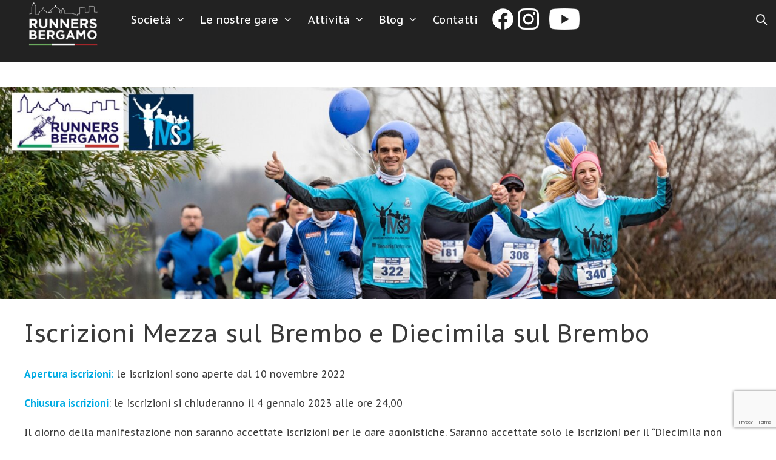

--- FILE ---
content_type: text/html; charset=UTF-8
request_url: https://www.runnersbergamo.it/iscrizioni-mezza-sul-brembo-e-diecimila-sul-brembo/
body_size: 15804
content:
<!DOCTYPE html>
<html lang="it-IT">
<head>
	<meta charset="UTF-8">
	<title>Iscrizioni Mezza sul Brembo e Diecimila sul Brembo &#8211; Runners Bergamo</title>
<meta name='robots' content='max-image-preview:large' />
<meta name="viewport" content="width=device-width, initial-scale=1"><link rel='dns-prefetch' href='//ajax.googleapis.com' />
<link rel='dns-prefetch' href='//www.google.com' />
<link href='https://fonts.gstatic.com' crossorigin rel='preconnect' />
<link href='https://fonts.googleapis.com' crossorigin rel='preconnect' />
<link rel="alternate" type="application/rss+xml" title="Runners Bergamo &raquo; Feed" href="https://www.runnersbergamo.it/feed/" />
<link rel="alternate" type="application/rss+xml" title="Runners Bergamo &raquo; Feed dei commenti" href="https://www.runnersbergamo.it/comments/feed/" />
<link rel="alternate" title="oEmbed (JSON)" type="application/json+oembed" href="https://www.runnersbergamo.it/wp-json/oembed/1.0/embed?url=https%3A%2F%2Fwww.runnersbergamo.it%2Fiscrizioni-mezza-sul-brembo-e-diecimila-sul-brembo%2F" />
<link rel="alternate" title="oEmbed (XML)" type="text/xml+oembed" href="https://www.runnersbergamo.it/wp-json/oembed/1.0/embed?url=https%3A%2F%2Fwww.runnersbergamo.it%2Fiscrizioni-mezza-sul-brembo-e-diecimila-sul-brembo%2F&#038;format=xml" />
		<!-- This site uses the Google Analytics by ExactMetrics plugin v8.3.2 - Using Analytics tracking - https://www.exactmetrics.com/ -->
		<!-- Note: ExactMetrics is not currently configured on this site. The site owner needs to authenticate with Google Analytics in the ExactMetrics settings panel. -->
					<!-- No tracking code set -->
				<!-- / Google Analytics by ExactMetrics -->
				<!-- This site uses the Google Analytics by MonsterInsights plugin v9.3.1 - Using Analytics tracking - https://www.monsterinsights.com/ -->
		<!-- Nota: MonsterInsights non è attualmente configurato su questo sito. Il proprietario del sito deve autenticarsi con Google Analytics nel pannello delle impostazioni di MonsterInsights. -->
					<!-- No tracking code set -->
				<!-- / Google Analytics by MonsterInsights -->
		<style id='wp-img-auto-sizes-contain-inline-css'>
img:is([sizes=auto i],[sizes^="auto," i]){contain-intrinsic-size:3000px 1500px}
/*# sourceURL=wp-img-auto-sizes-contain-inline-css */
</style>
<link rel='stylesheet' id='generate-fonts-css' href='//fonts.googleapis.com/css?family=PT+Sans+Caption:regular,700' media='all' />
<style id='wp-emoji-styles-inline-css'>

	img.wp-smiley, img.emoji {
		display: inline !important;
		border: none !important;
		box-shadow: none !important;
		height: 1em !important;
		width: 1em !important;
		margin: 0 0.07em !important;
		vertical-align: -0.1em !important;
		background: none !important;
		padding: 0 !important;
	}
/*# sourceURL=wp-emoji-styles-inline-css */
</style>
<style id='wp-block-library-inline-css'>
:root{--wp-block-synced-color:#7a00df;--wp-block-synced-color--rgb:122,0,223;--wp-bound-block-color:var(--wp-block-synced-color);--wp-editor-canvas-background:#ddd;--wp-admin-theme-color:#007cba;--wp-admin-theme-color--rgb:0,124,186;--wp-admin-theme-color-darker-10:#006ba1;--wp-admin-theme-color-darker-10--rgb:0,107,160.5;--wp-admin-theme-color-darker-20:#005a87;--wp-admin-theme-color-darker-20--rgb:0,90,135;--wp-admin-border-width-focus:2px}@media (min-resolution:192dpi){:root{--wp-admin-border-width-focus:1.5px}}.wp-element-button{cursor:pointer}:root .has-very-light-gray-background-color{background-color:#eee}:root .has-very-dark-gray-background-color{background-color:#313131}:root .has-very-light-gray-color{color:#eee}:root .has-very-dark-gray-color{color:#313131}:root .has-vivid-green-cyan-to-vivid-cyan-blue-gradient-background{background:linear-gradient(135deg,#00d084,#0693e3)}:root .has-purple-crush-gradient-background{background:linear-gradient(135deg,#34e2e4,#4721fb 50%,#ab1dfe)}:root .has-hazy-dawn-gradient-background{background:linear-gradient(135deg,#faaca8,#dad0ec)}:root .has-subdued-olive-gradient-background{background:linear-gradient(135deg,#fafae1,#67a671)}:root .has-atomic-cream-gradient-background{background:linear-gradient(135deg,#fdd79a,#004a59)}:root .has-nightshade-gradient-background{background:linear-gradient(135deg,#330968,#31cdcf)}:root .has-midnight-gradient-background{background:linear-gradient(135deg,#020381,#2874fc)}:root{--wp--preset--font-size--normal:16px;--wp--preset--font-size--huge:42px}.has-regular-font-size{font-size:1em}.has-larger-font-size{font-size:2.625em}.has-normal-font-size{font-size:var(--wp--preset--font-size--normal)}.has-huge-font-size{font-size:var(--wp--preset--font-size--huge)}.has-text-align-center{text-align:center}.has-text-align-left{text-align:left}.has-text-align-right{text-align:right}.has-fit-text{white-space:nowrap!important}#end-resizable-editor-section{display:none}.aligncenter{clear:both}.items-justified-left{justify-content:flex-start}.items-justified-center{justify-content:center}.items-justified-right{justify-content:flex-end}.items-justified-space-between{justify-content:space-between}.screen-reader-text{border:0;clip-path:inset(50%);height:1px;margin:-1px;overflow:hidden;padding:0;position:absolute;width:1px;word-wrap:normal!important}.screen-reader-text:focus{background-color:#ddd;clip-path:none;color:#444;display:block;font-size:1em;height:auto;left:5px;line-height:normal;padding:15px 23px 14px;text-decoration:none;top:5px;width:auto;z-index:100000}html :where(.has-border-color){border-style:solid}html :where([style*=border-top-color]){border-top-style:solid}html :where([style*=border-right-color]){border-right-style:solid}html :where([style*=border-bottom-color]){border-bottom-style:solid}html :where([style*=border-left-color]){border-left-style:solid}html :where([style*=border-width]){border-style:solid}html :where([style*=border-top-width]){border-top-style:solid}html :where([style*=border-right-width]){border-right-style:solid}html :where([style*=border-bottom-width]){border-bottom-style:solid}html :where([style*=border-left-width]){border-left-style:solid}html :where(img[class*=wp-image-]){height:auto;max-width:100%}:where(figure){margin:0 0 1em}html :where(.is-position-sticky){--wp-admin--admin-bar--position-offset:var(--wp-admin--admin-bar--height,0px)}@media screen and (max-width:600px){html :where(.is-position-sticky){--wp-admin--admin-bar--position-offset:0px}}

/*# sourceURL=wp-block-library-inline-css */
</style><style id='global-styles-inline-css'>
:root{--wp--preset--aspect-ratio--square: 1;--wp--preset--aspect-ratio--4-3: 4/3;--wp--preset--aspect-ratio--3-4: 3/4;--wp--preset--aspect-ratio--3-2: 3/2;--wp--preset--aspect-ratio--2-3: 2/3;--wp--preset--aspect-ratio--16-9: 16/9;--wp--preset--aspect-ratio--9-16: 9/16;--wp--preset--color--black: #000000;--wp--preset--color--cyan-bluish-gray: #abb8c3;--wp--preset--color--white: #ffffff;--wp--preset--color--pale-pink: #f78da7;--wp--preset--color--vivid-red: #cf2e2e;--wp--preset--color--luminous-vivid-orange: #ff6900;--wp--preset--color--luminous-vivid-amber: #fcb900;--wp--preset--color--light-green-cyan: #7bdcb5;--wp--preset--color--vivid-green-cyan: #00d084;--wp--preset--color--pale-cyan-blue: #8ed1fc;--wp--preset--color--vivid-cyan-blue: #0693e3;--wp--preset--color--vivid-purple: #9b51e0;--wp--preset--color--contrast: var(--contrast);--wp--preset--color--contrast-2: var(--contrast-2);--wp--preset--color--contrast-3: var(--contrast-3);--wp--preset--color--base: var(--base);--wp--preset--color--base-2: var(--base-2);--wp--preset--color--base-3: var(--base-3);--wp--preset--color--accent: var(--accent);--wp--preset--gradient--vivid-cyan-blue-to-vivid-purple: linear-gradient(135deg,rgb(6,147,227) 0%,rgb(155,81,224) 100%);--wp--preset--gradient--light-green-cyan-to-vivid-green-cyan: linear-gradient(135deg,rgb(122,220,180) 0%,rgb(0,208,130) 100%);--wp--preset--gradient--luminous-vivid-amber-to-luminous-vivid-orange: linear-gradient(135deg,rgb(252,185,0) 0%,rgb(255,105,0) 100%);--wp--preset--gradient--luminous-vivid-orange-to-vivid-red: linear-gradient(135deg,rgb(255,105,0) 0%,rgb(207,46,46) 100%);--wp--preset--gradient--very-light-gray-to-cyan-bluish-gray: linear-gradient(135deg,rgb(238,238,238) 0%,rgb(169,184,195) 100%);--wp--preset--gradient--cool-to-warm-spectrum: linear-gradient(135deg,rgb(74,234,220) 0%,rgb(151,120,209) 20%,rgb(207,42,186) 40%,rgb(238,44,130) 60%,rgb(251,105,98) 80%,rgb(254,248,76) 100%);--wp--preset--gradient--blush-light-purple: linear-gradient(135deg,rgb(255,206,236) 0%,rgb(152,150,240) 100%);--wp--preset--gradient--blush-bordeaux: linear-gradient(135deg,rgb(254,205,165) 0%,rgb(254,45,45) 50%,rgb(107,0,62) 100%);--wp--preset--gradient--luminous-dusk: linear-gradient(135deg,rgb(255,203,112) 0%,rgb(199,81,192) 50%,rgb(65,88,208) 100%);--wp--preset--gradient--pale-ocean: linear-gradient(135deg,rgb(255,245,203) 0%,rgb(182,227,212) 50%,rgb(51,167,181) 100%);--wp--preset--gradient--electric-grass: linear-gradient(135deg,rgb(202,248,128) 0%,rgb(113,206,126) 100%);--wp--preset--gradient--midnight: linear-gradient(135deg,rgb(2,3,129) 0%,rgb(40,116,252) 100%);--wp--preset--font-size--small: 13px;--wp--preset--font-size--medium: 20px;--wp--preset--font-size--large: 36px;--wp--preset--font-size--x-large: 42px;--wp--preset--spacing--20: 0.44rem;--wp--preset--spacing--30: 0.67rem;--wp--preset--spacing--40: 1rem;--wp--preset--spacing--50: 1.5rem;--wp--preset--spacing--60: 2.25rem;--wp--preset--spacing--70: 3.38rem;--wp--preset--spacing--80: 5.06rem;--wp--preset--shadow--natural: 6px 6px 9px rgba(0, 0, 0, 0.2);--wp--preset--shadow--deep: 12px 12px 50px rgba(0, 0, 0, 0.4);--wp--preset--shadow--sharp: 6px 6px 0px rgba(0, 0, 0, 0.2);--wp--preset--shadow--outlined: 6px 6px 0px -3px rgb(255, 255, 255), 6px 6px rgb(0, 0, 0);--wp--preset--shadow--crisp: 6px 6px 0px rgb(0, 0, 0);}:where(.is-layout-flex){gap: 0.5em;}:where(.is-layout-grid){gap: 0.5em;}body .is-layout-flex{display: flex;}.is-layout-flex{flex-wrap: wrap;align-items: center;}.is-layout-flex > :is(*, div){margin: 0;}body .is-layout-grid{display: grid;}.is-layout-grid > :is(*, div){margin: 0;}:where(.wp-block-columns.is-layout-flex){gap: 2em;}:where(.wp-block-columns.is-layout-grid){gap: 2em;}:where(.wp-block-post-template.is-layout-flex){gap: 1.25em;}:where(.wp-block-post-template.is-layout-grid){gap: 1.25em;}.has-black-color{color: var(--wp--preset--color--black) !important;}.has-cyan-bluish-gray-color{color: var(--wp--preset--color--cyan-bluish-gray) !important;}.has-white-color{color: var(--wp--preset--color--white) !important;}.has-pale-pink-color{color: var(--wp--preset--color--pale-pink) !important;}.has-vivid-red-color{color: var(--wp--preset--color--vivid-red) !important;}.has-luminous-vivid-orange-color{color: var(--wp--preset--color--luminous-vivid-orange) !important;}.has-luminous-vivid-amber-color{color: var(--wp--preset--color--luminous-vivid-amber) !important;}.has-light-green-cyan-color{color: var(--wp--preset--color--light-green-cyan) !important;}.has-vivid-green-cyan-color{color: var(--wp--preset--color--vivid-green-cyan) !important;}.has-pale-cyan-blue-color{color: var(--wp--preset--color--pale-cyan-blue) !important;}.has-vivid-cyan-blue-color{color: var(--wp--preset--color--vivid-cyan-blue) !important;}.has-vivid-purple-color{color: var(--wp--preset--color--vivid-purple) !important;}.has-black-background-color{background-color: var(--wp--preset--color--black) !important;}.has-cyan-bluish-gray-background-color{background-color: var(--wp--preset--color--cyan-bluish-gray) !important;}.has-white-background-color{background-color: var(--wp--preset--color--white) !important;}.has-pale-pink-background-color{background-color: var(--wp--preset--color--pale-pink) !important;}.has-vivid-red-background-color{background-color: var(--wp--preset--color--vivid-red) !important;}.has-luminous-vivid-orange-background-color{background-color: var(--wp--preset--color--luminous-vivid-orange) !important;}.has-luminous-vivid-amber-background-color{background-color: var(--wp--preset--color--luminous-vivid-amber) !important;}.has-light-green-cyan-background-color{background-color: var(--wp--preset--color--light-green-cyan) !important;}.has-vivid-green-cyan-background-color{background-color: var(--wp--preset--color--vivid-green-cyan) !important;}.has-pale-cyan-blue-background-color{background-color: var(--wp--preset--color--pale-cyan-blue) !important;}.has-vivid-cyan-blue-background-color{background-color: var(--wp--preset--color--vivid-cyan-blue) !important;}.has-vivid-purple-background-color{background-color: var(--wp--preset--color--vivid-purple) !important;}.has-black-border-color{border-color: var(--wp--preset--color--black) !important;}.has-cyan-bluish-gray-border-color{border-color: var(--wp--preset--color--cyan-bluish-gray) !important;}.has-white-border-color{border-color: var(--wp--preset--color--white) !important;}.has-pale-pink-border-color{border-color: var(--wp--preset--color--pale-pink) !important;}.has-vivid-red-border-color{border-color: var(--wp--preset--color--vivid-red) !important;}.has-luminous-vivid-orange-border-color{border-color: var(--wp--preset--color--luminous-vivid-orange) !important;}.has-luminous-vivid-amber-border-color{border-color: var(--wp--preset--color--luminous-vivid-amber) !important;}.has-light-green-cyan-border-color{border-color: var(--wp--preset--color--light-green-cyan) !important;}.has-vivid-green-cyan-border-color{border-color: var(--wp--preset--color--vivid-green-cyan) !important;}.has-pale-cyan-blue-border-color{border-color: var(--wp--preset--color--pale-cyan-blue) !important;}.has-vivid-cyan-blue-border-color{border-color: var(--wp--preset--color--vivid-cyan-blue) !important;}.has-vivid-purple-border-color{border-color: var(--wp--preset--color--vivid-purple) !important;}.has-vivid-cyan-blue-to-vivid-purple-gradient-background{background: var(--wp--preset--gradient--vivid-cyan-blue-to-vivid-purple) !important;}.has-light-green-cyan-to-vivid-green-cyan-gradient-background{background: var(--wp--preset--gradient--light-green-cyan-to-vivid-green-cyan) !important;}.has-luminous-vivid-amber-to-luminous-vivid-orange-gradient-background{background: var(--wp--preset--gradient--luminous-vivid-amber-to-luminous-vivid-orange) !important;}.has-luminous-vivid-orange-to-vivid-red-gradient-background{background: var(--wp--preset--gradient--luminous-vivid-orange-to-vivid-red) !important;}.has-very-light-gray-to-cyan-bluish-gray-gradient-background{background: var(--wp--preset--gradient--very-light-gray-to-cyan-bluish-gray) !important;}.has-cool-to-warm-spectrum-gradient-background{background: var(--wp--preset--gradient--cool-to-warm-spectrum) !important;}.has-blush-light-purple-gradient-background{background: var(--wp--preset--gradient--blush-light-purple) !important;}.has-blush-bordeaux-gradient-background{background: var(--wp--preset--gradient--blush-bordeaux) !important;}.has-luminous-dusk-gradient-background{background: var(--wp--preset--gradient--luminous-dusk) !important;}.has-pale-ocean-gradient-background{background: var(--wp--preset--gradient--pale-ocean) !important;}.has-electric-grass-gradient-background{background: var(--wp--preset--gradient--electric-grass) !important;}.has-midnight-gradient-background{background: var(--wp--preset--gradient--midnight) !important;}.has-small-font-size{font-size: var(--wp--preset--font-size--small) !important;}.has-medium-font-size{font-size: var(--wp--preset--font-size--medium) !important;}.has-large-font-size{font-size: var(--wp--preset--font-size--large) !important;}.has-x-large-font-size{font-size: var(--wp--preset--font-size--x-large) !important;}
/*# sourceURL=global-styles-inline-css */
</style>

<style id='classic-theme-styles-inline-css'>
/*! This file is auto-generated */
.wp-block-button__link{color:#fff;background-color:#32373c;border-radius:9999px;box-shadow:none;text-decoration:none;padding:calc(.667em + 2px) calc(1.333em + 2px);font-size:1.125em}.wp-block-file__button{background:#32373c;color:#fff;text-decoration:none}
/*# sourceURL=/wp-includes/css/classic-themes.min.css */
</style>
<link rel='stylesheet' id='contact-form-7-css' href='https://www.runnersbergamo.it/wp-content/plugins/contact-form-7/includes/css/styles.css?ver=5.1.4' media='all' />
<link rel='stylesheet' id='jquery-ui-theme-css' href='https://ajax.googleapis.com/ajax/libs/jqueryui/1.11.4/themes/smoothness/jquery-ui.min.css?ver=1.11.4' media='all' />
<link rel='stylesheet' id='jquery-ui-timepicker-css' href='https://www.runnersbergamo.it/wp-content/plugins/contact-form-7-datepicker/js/jquery-ui-timepicker/jquery-ui-timepicker-addon.min.css?ver=6.9' media='all' />
<link rel='stylesheet' id='events-manager-css' href='https://www.runnersbergamo.it/wp-content/plugins/events-manager/includes/css/events-manager.min.css?ver=6.4.6.4' media='all' />
<style id='events-manager-inline-css'>
body .em { --font-family : inherit; --font-weight : inherit; --font-size : 1em; --line-height : inherit; }
/*# sourceURL=events-manager-inline-css */
</style>
<link rel='stylesheet' id='pmpro_frontend-css' href='https://www.runnersbergamo.it/wp-content/plugins/paid-memberships-pro/css/frontend.css?ver=2.12.8' media='screen' />
<link rel='stylesheet' id='pmpro_print-css' href='https://www.runnersbergamo.it/wp-content/plugins/paid-memberships-pro/css/print.css?ver=2.12.8' media='print' />
<link rel='stylesheet' id='wp-show-posts-css' href='https://www.runnersbergamo.it/wp-content/plugins/wp-show-posts/css/wp-show-posts-min.css?ver=1.1.6' media='all' />
<link rel='stylesheet' id='parent-style-css' href='https://www.runnersbergamo.it/wp-content/themes/generatepress/style.css?ver=6.9' media='all' />
<link rel='stylesheet' id='child-style-css' href='https://www.runnersbergamo.it/wp-content/themes/runners-bergamo/style.css?ver=1.0' media='all' />
<link rel='stylesheet' id='generate-style-grid-css' href='https://www.runnersbergamo.it/wp-content/themes/generatepress/assets/css/unsemantic-grid.min.css?ver=3.3.1' media='all' />
<link rel='stylesheet' id='generate-style-css' href='https://www.runnersbergamo.it/wp-content/themes/generatepress/assets/css/style.min.css?ver=3.3.1' media='all' />
<style id='generate-style-inline-css'>
.entry-header .entry-meta {display:none;}.post-navigation {display:none;}.no-featured-image-padding .featured-image {margin-left:-40px;margin-right:-40px;}.post-image-above-header .no-featured-image-padding .inside-article .featured-image {margin-top:-10px;}@media (max-width:768px){.no-featured-image-padding .featured-image {margin-left:-30px;margin-right:-30px;}.post-image-above-header .no-featured-image-padding .inside-article .featured-image {margin-top:-30px;}}
body{background-color:#ffffff;color:#3a3a3a;}a{color:#1c4995;}a:visited{color:#1c4995;}a:hover, a:focus, a:active{color:#000000;}body .grid-container{max-width:1890px;}.wp-block-group__inner-container{max-width:1890px;margin-left:auto;margin-right:auto;}.generate-back-to-top{font-size:20px;border-radius:3px;position:fixed;bottom:30px;right:30px;line-height:40px;width:40px;text-align:center;z-index:10;transition:opacity 300ms ease-in-out;opacity:0.1;transform:translateY(1000px);}.generate-back-to-top__show{opacity:1;transform:translateY(0);}.navigation-search{position:absolute;left:-99999px;pointer-events:none;visibility:hidden;z-index:20;width:100%;top:0;transition:opacity 100ms ease-in-out;opacity:0;}.navigation-search.nav-search-active{left:0;right:0;pointer-events:auto;visibility:visible;opacity:1;}.navigation-search input[type="search"]{outline:0;border:0;vertical-align:bottom;line-height:1;opacity:0.9;width:100%;z-index:20;border-radius:0;-webkit-appearance:none;height:60px;}.navigation-search input::-ms-clear{display:none;width:0;height:0;}.navigation-search input::-ms-reveal{display:none;width:0;height:0;}.navigation-search input::-webkit-search-decoration, .navigation-search input::-webkit-search-cancel-button, .navigation-search input::-webkit-search-results-button, .navigation-search input::-webkit-search-results-decoration{display:none;}.main-navigation li.search-item{z-index:21;}li.search-item.active{transition:opacity 100ms ease-in-out;}.nav-left-sidebar .main-navigation li.search-item.active,.nav-right-sidebar .main-navigation li.search-item.active{width:auto;display:inline-block;float:right;}.gen-sidebar-nav .navigation-search{top:auto;bottom:0;}:root{--contrast:#222222;--contrast-2:#575760;--contrast-3:#b2b2be;--base:#f0f0f0;--base-2:#f7f8f9;--base-3:#ffffff;--accent:#1e73be;}:root .has-contrast-color{color:var(--contrast);}:root .has-contrast-background-color{background-color:var(--contrast);}:root .has-contrast-2-color{color:var(--contrast-2);}:root .has-contrast-2-background-color{background-color:var(--contrast-2);}:root .has-contrast-3-color{color:var(--contrast-3);}:root .has-contrast-3-background-color{background-color:var(--contrast-3);}:root .has-base-color{color:var(--base);}:root .has-base-background-color{background-color:var(--base);}:root .has-base-2-color{color:var(--base-2);}:root .has-base-2-background-color{background-color:var(--base-2);}:root .has-base-3-color{color:var(--base-3);}:root .has-base-3-background-color{background-color:var(--base-3);}:root .has-accent-color{color:var(--accent);}:root .has-accent-background-color{background-color:var(--accent);}body, button, input, select, textarea{font-family:"PT Sans Caption", sans-serif;font-size:14px;}body{line-height:1.5;}.entry-content > [class*="wp-block-"]:not(:last-child):not(.wp-block-heading){margin-bottom:1.5em;}.top-bar{font-family:"PT Sans Caption", sans-serif;}.main-title{font-family:"PT Sans Caption", sans-serif;font-size:45px;}.site-description{font-family:"PT Sans Caption", sans-serif;}.main-navigation a, .menu-toggle{font-family:"PT Sans Caption", sans-serif;font-size:18px;}.main-navigation .main-nav ul ul li a{font-size:15px;}.widget-title{font-family:"PT Sans Caption", sans-serif;font-size:25px;margin-bottom:23px;}.sidebar .widget, .footer-widgets .widget{font-size:6px;}button:not(.menu-toggle),html input[type="button"],input[type="reset"],input[type="submit"],.button,.wp-block-button .wp-block-button__link{font-family:"PT Sans Caption", sans-serif;}h1{font-family:"PT Sans Caption", sans-serif;font-weight:300;font-size:40px;}h2{font-family:"PT Sans Caption", sans-serif;font-weight:300;font-size:30px;}h3{font-family:"PT Sans Caption", sans-serif;font-size:20px;}h4{font-family:"PT Sans Caption", sans-serif;font-weight:bold;text-transform:capitalize;font-size:inherit;}h5{font-size:inherit;}.site-info{font-family:"PT Sans Caption", sans-serif;}@media (max-width:768px){.main-title{font-size:30px;}h1{font-size:30px;}h2{font-size:25px;}}.top-bar{background-color:#636363;color:#ffffff;}.top-bar a{color:#ffffff;}.top-bar a:hover{color:#303030;}.site-header{background-color:#ffffff;color:#3a3a3a;}.site-header a{color:#1c4995;}.site-header a:hover{color:#727272;}.main-title a,.main-title a:hover{color:#222222;}.site-description{color:#757575;}.main-navigation,.main-navigation ul ul{background-color:#222222;}.main-navigation .main-nav ul li a, .main-navigation .menu-toggle, .main-navigation .menu-bar-items{color:#ffffff;}.main-navigation .main-nav ul li:not([class*="current-menu-"]):hover > a, .main-navigation .main-nav ul li:not([class*="current-menu-"]):focus > a, .main-navigation .main-nav ul li.sfHover:not([class*="current-menu-"]) > a, .main-navigation .menu-bar-item:hover > a, .main-navigation .menu-bar-item.sfHover > a{color:#ffffff;background-color:#222222;}button.menu-toggle:hover,button.menu-toggle:focus,.main-navigation .mobile-bar-items a,.main-navigation .mobile-bar-items a:hover,.main-navigation .mobile-bar-items a:focus{color:#ffffff;}.main-navigation .main-nav ul li[class*="current-menu-"] > a{color:#ffffff;background-color:#3f3f3f;}.navigation-search input[type="search"],.navigation-search input[type="search"]:active, .navigation-search input[type="search"]:focus, .main-navigation .main-nav ul li.search-item.active > a, .main-navigation .menu-bar-items .search-item.active > a{color:#ffffff;background-color:#222222;}.main-navigation ul ul{background-color:#3f3f3f;}.main-navigation .main-nav ul ul li a{color:#ffffff;}.main-navigation .main-nav ul ul li:not([class*="current-menu-"]):hover > a,.main-navigation .main-nav ul ul li:not([class*="current-menu-"]):focus > a, .main-navigation .main-nav ul ul li.sfHover:not([class*="current-menu-"]) > a{color:#ffffff;background-color:#4f4f4f;}.main-navigation .main-nav ul ul li[class*="current-menu-"] > a{color:#ffffff;background-color:#4f4f4f;}.separate-containers .inside-article, .separate-containers .comments-area, .separate-containers .page-header, .one-container .container, .separate-containers .paging-navigation, .inside-page-header{background-color:#ffffff;}.entry-meta{color:#595959;}.entry-meta a{color:#595959;}.entry-meta a:hover{color:#1e73be;}.sidebar .widget{background-color:#ffffff;}.sidebar .widget .widget-title{color:#000000;}.footer-widgets{background-color:#ffffff;}.footer-widgets .widget-title{color:#000000;}.site-info{color:#ffffff;background-color:#222222;}.site-info a{color:#ffffff;}.site-info a:hover{color:#606060;}.footer-bar .widget_nav_menu .current-menu-item a{color:#606060;}input[type="text"],input[type="email"],input[type="url"],input[type="password"],input[type="search"],input[type="tel"],input[type="number"],textarea,select{color:#666666;background-color:#fafafa;border-color:#cccccc;}input[type="text"]:focus,input[type="email"]:focus,input[type="url"]:focus,input[type="password"]:focus,input[type="search"]:focus,input[type="tel"]:focus,input[type="number"]:focus,textarea:focus,select:focus{color:#666666;background-color:#ffffff;border-color:#bfbfbf;}button,html input[type="button"],input[type="reset"],input[type="submit"],a.button,a.wp-block-button__link:not(.has-background){color:#ffffff;background-color:#666666;}button:hover,html input[type="button"]:hover,input[type="reset"]:hover,input[type="submit"]:hover,a.button:hover,button:focus,html input[type="button"]:focus,input[type="reset"]:focus,input[type="submit"]:focus,a.button:focus,a.wp-block-button__link:not(.has-background):active,a.wp-block-button__link:not(.has-background):focus,a.wp-block-button__link:not(.has-background):hover{color:#ffffff;background-color:#3f3f3f;}a.generate-back-to-top{background-color:rgba( 0,0,0,0.4 );color:#ffffff;}a.generate-back-to-top:hover,a.generate-back-to-top:focus{background-color:rgba( 0,0,0,0.6 );color:#ffffff;}:root{--gp-search-modal-bg-color:var(--base-3);--gp-search-modal-text-color:var(--contrast);--gp-search-modal-overlay-bg-color:rgba(0,0,0,0.2);}@media (max-width:768px){.main-navigation .menu-bar-item:hover > a, .main-navigation .menu-bar-item.sfHover > a{background:none;color:#ffffff;}}.inside-top-bar{padding:0px;}.inside-header{padding:0px;}.separate-containers .inside-article, .separate-containers .comments-area, .separate-containers .page-header, .separate-containers .paging-navigation, .one-container .site-content, .inside-page-header{padding:10px 40px 40px 40px;}.site-main .wp-block-group__inner-container{padding:10px 40px 40px 40px;}.entry-content .alignwide, body:not(.no-sidebar) .entry-content .alignfull{margin-left:-40px;width:calc(100% + 80px);max-width:calc(100% + 80px);}.main-navigation .main-nav ul li a,.menu-toggle,.main-navigation .mobile-bar-items a{padding-left:12px;padding-right:12px;line-height:65px;}.main-navigation .main-nav ul ul li a{padding:6px 12px 6px 12px;}.navigation-search input[type="search"]{height:65px;}.rtl .menu-item-has-children .dropdown-menu-toggle{padding-left:12px;}.menu-item-has-children .dropdown-menu-toggle{padding-right:12px;}.menu-item-has-children ul .dropdown-menu-toggle{padding-top:6px;padding-bottom:6px;margin-top:-6px;}.rtl .main-navigation .main-nav ul li.menu-item-has-children > a{padding-right:12px;}.widget-area .widget{padding:0px 20px 40px 0px;}.footer-widgets{padding:15px 30px 10px 30px;}.site-info{padding:10px 0px 10px 0px;}@media (max-width:768px){.separate-containers .inside-article, .separate-containers .comments-area, .separate-containers .page-header, .separate-containers .paging-navigation, .one-container .site-content, .inside-page-header{padding:30px;}.site-main .wp-block-group__inner-container{padding:30px;}.site-info{padding-right:10px;padding-left:10px;}.entry-content .alignwide, body:not(.no-sidebar) .entry-content .alignfull{margin-left:-30px;width:calc(100% + 60px);max-width:calc(100% + 60px);}}@media (min-width: 769px) and (max-width: 1024px),(min-width:1025px){.main-navigation.sticky-navigation-transition .main-nav > ul > li > a,.sticky-navigation-transition .menu-toggle,.main-navigation.sticky-navigation-transition .mobile-bar-items a{line-height:75px;}.main-navigation.sticky-navigation-transition .navigation-logo img{height:75px;}}.navigation-search, .navigation-search input{height:100%;}/* End cached CSS */@media (max-width:768px){.main-navigation .menu-toggle,.main-navigation .mobile-bar-items,.sidebar-nav-mobile:not(#sticky-placeholder){display:block;}.main-navigation ul,.gen-sidebar-nav{display:none;}[class*="nav-float-"] .site-header .inside-header > *{float:none;clear:both;}}
.main-navigation .slideout-toggle a:before,.slide-opened .slideout-overlay .slideout-exit:before{font-family:GeneratePress;}.slideout-navigation .dropdown-menu-toggle:before{content:"\f107" !important;}.slideout-navigation .sfHover > a .dropdown-menu-toggle:before{content:"\f106" !important;}
.main-navigation .main-nav ul li a,.menu-toggle,.main-navigation .mobile-bar-items a{transition: line-height 300ms ease}
.slideout-navigation.main-navigation .main-nav ul li a{font-weight:normal;text-transform:none;}
/*# sourceURL=generate-style-inline-css */
</style>
<link rel='stylesheet' id='generate-mobile-style-css' href='https://www.runnersbergamo.it/wp-content/themes/generatepress/assets/css/mobile.min.css?ver=3.3.1' media='all' />
<link rel='stylesheet' id='generate-font-icons-css' href='https://www.runnersbergamo.it/wp-content/themes/generatepress/assets/css/components/font-icons.min.css?ver=3.3.1' media='all' />
<link rel='stylesheet' id='generate-child-css' href='https://www.runnersbergamo.it/wp-content/themes/runners-bergamo/style.css?ver=1688203046' media='all' />
<link rel='stylesheet' id='tablepress-default-css' href='https://www.runnersbergamo.it/wp-content/tablepress-combined.min.css?ver=47' media='all' />
<link rel='stylesheet' id='generate-blog-css' href='https://www.runnersbergamo.it/wp-content/plugins/gp-premium/blog/functions/css/style-min.css?ver=1.7.2' media='all' />
<link rel='stylesheet' id='generate-sticky-css' href='https://www.runnersbergamo.it/wp-content/plugins/gp-premium/menu-plus/functions/css/sticky.min.css?ver=1.7.2' media='all' />
<link rel='stylesheet' id='wppb_stylesheet-css' href='https://www.runnersbergamo.it/wp-content/plugins/profile-builder/assets/css/style-front-end.css?ver=3.10.9' media='all' />
<script src="https://www.runnersbergamo.it/wp-includes/js/jquery/jquery.min.js?ver=3.7.1" id="jquery-core-js"></script>
<script src="https://www.runnersbergamo.it/wp-includes/js/jquery/jquery-migrate.min.js?ver=3.4.1" id="jquery-migrate-js"></script>
<script src="https://www.runnersbergamo.it/wp-includes/js/jquery/ui/core.min.js?ver=1.13.3" id="jquery-ui-core-js"></script>
<script src="https://www.runnersbergamo.it/wp-includes/js/jquery/ui/datepicker.min.js?ver=1.13.3" id="jquery-ui-datepicker-js"></script>
<script id="jquery-ui-datepicker-js-after">
jQuery(function(jQuery){jQuery.datepicker.setDefaults({"closeText":"Chiudi","currentText":"Oggi","monthNames":["Gennaio","Febbraio","Marzo","Aprile","Maggio","Giugno","Luglio","Agosto","Settembre","Ottobre","Novembre","Dicembre"],"monthNamesShort":["Gen","Feb","Mar","Apr","Mag","Giu","Lug","Ago","Set","Ott","Nov","Dic"],"nextText":"Prossimo","prevText":"Precedente","dayNames":["domenica","luned\u00ec","marted\u00ec","mercoled\u00ec","gioved\u00ec","venerd\u00ec","sabato"],"dayNamesShort":["Dom","Lun","Mar","Mer","Gio","Ven","Sab"],"dayNamesMin":["D","L","M","M","G","V","S"],"dateFormat":"d MM yy","firstDay":1,"isRTL":false});});
//# sourceURL=jquery-ui-datepicker-js-after
</script>
<script src="https://www.runnersbergamo.it/wp-includes/js/jquery/ui/mouse.min.js?ver=1.13.3" id="jquery-ui-mouse-js"></script>
<script src="https://www.runnersbergamo.it/wp-includes/js/jquery/ui/controlgroup.min.js?ver=1.13.3" id="jquery-ui-controlgroup-js"></script>
<script src="https://www.runnersbergamo.it/wp-includes/js/jquery/ui/checkboxradio.min.js?ver=1.13.3" id="jquery-ui-checkboxradio-js"></script>
<script src="https://www.runnersbergamo.it/wp-includes/js/jquery/ui/button.min.js?ver=1.13.3" id="jquery-ui-button-js"></script>
<script src="https://www.runnersbergamo.it/wp-includes/js/jquery/ui/sortable.min.js?ver=1.13.3" id="jquery-ui-sortable-js"></script>
<script src="https://www.runnersbergamo.it/wp-includes/js/jquery/ui/resizable.min.js?ver=1.13.3" id="jquery-ui-resizable-js"></script>
<script src="https://www.runnersbergamo.it/wp-includes/js/jquery/ui/draggable.min.js?ver=1.13.3" id="jquery-ui-draggable-js"></script>
<script src="https://www.runnersbergamo.it/wp-includes/js/jquery/ui/dialog.min.js?ver=1.13.3" id="jquery-ui-dialog-js"></script>
<script id="events-manager-js-extra">
var EM = {"ajaxurl":"https://www.runnersbergamo.it/wp-admin/admin-ajax.php","locationajaxurl":"https://www.runnersbergamo.it/wp-admin/admin-ajax.php?action=locations_search","firstDay":"1","locale":"it","dateFormat":"yy-mm-dd","ui_css":"https://www.runnersbergamo.it/wp-content/plugins/events-manager/includes/css/jquery-ui/build.min.css","show24hours":"1","is_ssl":"1","autocomplete_limit":"10","calendar":{"breakpoints":{"small":560,"medium":908,"large":false}},"phone":"","datepicker":{"format":"d/m/Y","locale":"it"},"search":{"breakpoints":{"small":650,"medium":850,"full":false}},"url":"https://www.runnersbergamo.it/wp-content/plugins/events-manager","bookingInProgress":"Per favore attendi che la prenotazione venga elaborata.","tickets_save":"Salvare biglietto","bookingajaxurl":"https://www.runnersbergamo.it/wp-admin/admin-ajax.php","bookings_export_save":"Prenotazioni Export","bookings_settings_save":"Salva le impostazioni","booking_delete":"Sei sicuro di voler cancellare?","booking_offset":"30","bookings":{"submit_button":{"text":{"default":"Conferma la tua iscrizione","free":"Conferma la tua iscrizione","payment":"Conferma la tua iscrizione","processing":"Processing ..."}},"update_listener":""},"bb_full":"Iscrizione gara chiuse","bb_book":"Conferma la tua iscrizione","bb_booking":"Iscrizione in corso ...","bb_booked":"Iscrizione ricevuta","bb_error":"Iscrizione Errore. Riprovi?","bb_cancel":"Annullare","bb_canceling":"Annullamento in corso...","bb_cancelled":"Cancellato","bb_cancel_error":"Cancellazione Errore. Riprovi?","txt_search":"Inserisci nome gara","txt_searching":"Ricerca in corso...","txt_loading":"Caricamento in corso..."};
//# sourceURL=events-manager-js-extra
</script>
<script src="https://www.runnersbergamo.it/wp-content/plugins/events-manager/includes/js/events-manager.min.js?ver=6.4.6.4" id="events-manager-js"></script>
<script src="https://www.runnersbergamo.it/wp-content/plugins/events-manager/includes/external/flatpickr/l10n/it.min.js?ver=6.4.6.4" id="em-flatpickr-localization-js"></script>
<link rel="https://api.w.org/" href="https://www.runnersbergamo.it/wp-json/" /><link rel="alternate" title="JSON" type="application/json" href="https://www.runnersbergamo.it/wp-json/wp/v2/posts/7400" /><link rel="EditURI" type="application/rsd+xml" title="RSD" href="https://www.runnersbergamo.it/xmlrpc.php?rsd" />
<meta name="generator" content="WordPress 6.9" />
<link rel="canonical" href="https://www.runnersbergamo.it/iscrizioni-mezza-sul-brembo-e-diecimila-sul-brembo/" />
<link rel='shortlink' href='https://www.runnersbergamo.it/?p=7400' />
<link rel="icon" href="https://www.runnersbergamo.it/wp-content/uploads/2018/10/icona.jpg" sizes="32x32" />
<link rel="icon" href="https://www.runnersbergamo.it/wp-content/uploads/2018/10/icona.jpg" sizes="192x192" />
<link rel="apple-touch-icon" href="https://www.runnersbergamo.it/wp-content/uploads/2018/10/icona.jpg" />
<meta name="msapplication-TileImage" content="https://www.runnersbergamo.it/wp-content/uploads/2018/10/icona.jpg" />
		<style id="wp-custom-css">
			.home .site-header {
display: none;
}
/* personalizza footer widget */
.footer-widgets {
    color: #000000;
    background-color: #1b212b;
}
.footer-widgets .widget-title {
    color: #ffffff;
}
/* personalizza titolo cella page buider */
.sott-doss .widget-title {
    background-color: #01489a;
    font-size: 24px;
    color: #ffffff;
    padding-left: 10px;
    line-height: 26px;
}
/* bordo immagini */
.imageborder { 
  border: 1px solid #999999; 
  padding: 2px;
}
.img-holder {
  position: relative;
}
/* corpo sotto menu */
ul.sub-menu li.menu-item a{
font-size:12px;
}
/* risalto a riga selezionata in tabella */
	.css-events-list table.events-table td { padding:5px !important; }

.main-navigation .main-nav ul ul li a {
    font-size: 12px;
}
tr {
  background-color: #f9f9f9;
}
 
tr:hover {
    background-color: #dedede;
}

.menu2 {
	font-size: 30px;
	}

/* personalizza modulo iscrizione */
.postid-1619 .entry-meta {
  display: none;
}
.postid-1893 .entry-meta {
  display: none;
}
/* centra immagine in showposts */
.wp-show-posts-image.wpsp-image-left {
	float: left;
	margin-right: 0em;
}
/* elimina articolo precedente e successivo */
.post-navigation {
    display: none;
}
.su-posts-default-loop .su-post-thumbnail img {
    max-width: 370px;
    max-height: 140px;
}
/* hide category name and description */
.archive .page-header {
    display: none;
}
.dataTables_length {
	width: 40%;
	height: 90px;
	float: left;
}

/*elimina autore*/
.entry-meta .author {
	display:none;
}
/* personalizza contact form - checkbox a colonna */
span.wpcf7-list-item { display: block; }

/* contact form checkbox verticale*/
.check-block .wpcf7-list-item { display:block; }

/* Classifiche MsB id15*/
.tablepress-id-15 {
	width: auto;
	margin-left: 0;
	font-size: 20px;
}		</style>
		<link rel='stylesheet' id='su-shortcodes-css' href='https://www.runnersbergamo.it/wp-content/plugins/shortcodes-ultimate/includes/css/shortcodes.css?ver=7.3.4' media='all' />
</head>

<body class="wp-singular post-template-default single single-post postid-7400 single-format-standard wp-embed-responsive wp-theme-generatepress wp-child-theme-runners-bergamo post-image-above-header post-image-aligned-center sticky-menu-fade sticky-enabled both-sticky-menu pmpro-body-has-access no-sidebar nav-above-header one-container fluid-header active-footer-widgets-5 nav-search-enabled nav-aligned-left header-aligned-center dropdown-hover featured-image-active" itemtype="https://schema.org/Blog" itemscope>
	<a class="screen-reader-text skip-link" href="#content" title="Vai al contenuto">Vai al contenuto</a>		<nav class="main-navigation sub-menu-right" id="site-navigation" aria-label="Principale"  itemtype="https://schema.org/SiteNavigationElement" itemscope>
			<div class="inside-navigation grid-container grid-parent">
				<form method="get" class="search-form navigation-search" action="https://www.runnersbergamo.it/">
					<input type="search" class="search-field" value="" name="s" title="Cerca" />
				</form>		<div class="mobile-bar-items">
						<span class="search-item">
				<a aria-label="Apri la barra di ricerca" href="#">
									</a>
			</span>
		</div>
						<button class="menu-toggle" aria-controls="primary-menu" aria-expanded="false">
					<span class="mobile-menu">Menu</span>				</button>
				<div id="primary-menu" class="main-nav"><ul id="menu-top-menu" class=" menu sf-menu"><li id="menu-item-128" class="menu-item menu-item-type-custom menu-item-object-custom menu-item-128"><a href="http://runnersbergamo.it"><img src=" https://www.runnersbergamo.it/wp-content/uploads/2018/10/RB_LOGO_1_4.jpg " alt="" width="180" height="77" /></a></li>
<li id="menu-item-127" class="menu-item menu-item-type-custom menu-item-object-custom menu-item-has-children menu-item-127"><a>Società<span role="presentation" class="dropdown-menu-toggle"></span></a>
<ul class="sub-menu">
	<li id="menu-item-103" class="run-menu menu-item menu-item-type-post_type menu-item-object-page menu-item-103"><a href="https://www.runnersbergamo.it/chi-siamo/">Chi siamo</a></li>
	<li id="menu-item-9906" class="menu-item menu-item-type-post_type menu-item-object-page menu-item-9906"><a href="https://www.runnersbergamo.it/tesseramento/">Tesseramento</a></li>
	<li id="menu-item-121" class="menu-item menu-item-type-post_type menu-item-object-page menu-item-121"><a href="https://www.runnersbergamo.it/segreteria/">Segreteria</a></li>
	<li id="menu-item-6378" class="menu-item menu-item-type-post_type menu-item-object-post menu-item-6378"><a href="https://www.runnersbergamo.it/convenzioni-contatti/">Convenzioni</a></li>
</ul>
</li>
<li id="menu-item-133" class="menu-item menu-item-type-custom menu-item-object-custom menu-item-has-children menu-item-133"><a>Le nostre gare<span role="presentation" class="dropdown-menu-toggle"></span></a>
<ul class="sub-menu">
	<li id="menu-item-9948" class="menu-item menu-item-type-post_type menu-item-object-page menu-item-9948"><a href="https://www.runnersbergamo.it/mezza-sul-brembo/">Mezza sul Brembo</a></li>
	<li id="menu-item-9672" class="menu-item menu-item-type-post_type menu-item-object-page menu-item-9672"><a href="https://www.runnersbergamo.it/bct-millegradini/">BCT Millegradini</a></li>
	<li id="menu-item-4321" class="menu-item menu-item-type-post_type menu-item-object-page menu-item-4321"><a href="https://www.runnersbergamo.it/diecimila-citta-di-bergamo/">Diecimila Città di Bergamo</a></li>
	<li id="menu-item-9290" class="menu-item menu-item-type-post_type menu-item-object-page menu-item-9290"><a href="https://www.runnersbergamo.it/nembro-selvino/">Nembro Selvino</a></li>
	<li id="menu-item-9552" class="menu-item menu-item-type-post_type menu-item-object-page menu-item-9552"><a href="https://www.runnersbergamo.it/run-ichese/">Run-ichese</a></li>
	<li id="menu-item-4009" class="menu-item menu-item-type-post_type menu-item-object-page menu-item-4009"><a href="https://www.runnersbergamo.it/6-ore-di-curno/">6 Ore di Curno</a></li>
	<li id="menu-item-6535" class="menu-item menu-item-type-post_type menu-item-object-page menu-item-6535"><a href="https://www.runnersbergamo.it/selvino-night-run/">Selvino Night Run</a></li>
</ul>
</li>
<li id="menu-item-130" class="menu-item menu-item-type-custom menu-item-object-custom menu-item-has-children menu-item-130"><a>Attività<span role="presentation" class="dropdown-menu-toggle"></span></a>
<ul class="sub-menu">
	<li id="menu-item-7677" class="menu-item menu-item-type-post_type menu-item-object-page menu-item-7677"><a href="https://www.runnersbergamo.it/campionato-sociale/">Campionato sociale</a></li>
	<li id="menu-item-110" class="menu-item menu-item-type-post_type menu-item-object-page menu-item-110"><a href="https://www.runnersbergamo.it/corse-della-settimana/">Corse della settimana</a></li>
	<li id="menu-item-2391" class="menu-item menu-item-type-post_type menu-item-object-page menu-item-2391"><a href="https://www.runnersbergamo.it/mezza-sul-brembo/classifiche-2/">Classifiche</a></li>
	<li id="menu-item-8276" class="menu-item menu-item-type-post_type menu-item-object-page menu-item-8276"><a href="https://www.runnersbergamo.it/gruppi-di-allenamento/">Gruppi di allenamento</a></li>
	<li id="menu-item-1050" class="menu-item menu-item-type-post_type menu-item-object-page menu-item-has-children menu-item-1050"><a href="https://www.runnersbergamo.it/aspettando-gto-2/">Aspettando GTO<span role="presentation" class="dropdown-menu-toggle"></span></a>
	<ul class="sub-menu">
		<li id="menu-item-4158" class="menu-item menu-item-type-post_type menu-item-object-post menu-item-4158"><a href="https://www.runnersbergamo.it/calendario-uscite-gto/">Calendario uscite GTO</a></li>
		<li id="menu-item-4604" class="menu-item menu-item-type-post_type menu-item-object-post menu-item-4604"><a href="https://www.runnersbergamo.it/galleria-immagini-aspettando-gto/">Galleria Immagini Aspettando GTO</a></li>
		<li id="menu-item-2300" class="menu-item menu-item-type-post_type menu-item-object-post menu-item-2300"><a href="https://www.runnersbergamo.it/garb/">GARB 2020 – ANNULLATO</a></li>
	</ul>
</li>
</ul>
</li>
<li id="menu-item-138" class="menu-item menu-item-type-custom menu-item-object-custom menu-item-has-children menu-item-138"><a>Blog<span role="presentation" class="dropdown-menu-toggle"></span></a>
<ul class="sub-menu">
	<li id="menu-item-1922" class="menu-item menu-item-type-custom menu-item-object-custom menu-item-1922"><a href="https://www.runnersbergamo.it/category/gare/">Gare</a></li>
	<li id="menu-item-1923" class="menu-item menu-item-type-custom menu-item-object-custom menu-item-1923"><a href="https://www.runnersbergamo.it/category/eventi/">Eventi</a></li>
	<li id="menu-item-1924" class="menu-item menu-item-type-custom menu-item-object-custom menu-item-1924"><a href="https://www.runnersbergamo.it/category/news/">News</a></li>
</ul>
</li>
<li id="menu-item-105" class="menu-item menu-item-type-post_type menu-item-object-page menu-item-105"><a href="https://www.runnersbergamo.it/contatti/">Contatti</a></li>
<li id="menu-item-940" class="menu-item menu-item-type-custom menu-item-object-custom menu-item-940"><a target="_blank" href="https://www.facebook.com/AsdRunnersBergamo/"><a target="_blank" href="https://www.facebook.com/AsdRunnersBergamo/" style="padding-right: 2px;padding-top: 10px;" rel="noopener"><img src=" https://www.runnersbergamo.it/wp-content/uploads/2023/01/f_logo_RGB-White_250.png" alt="" width="35" height="35"></a></a></li>
<li id="menu-item-2034" class="menu-item menu-item-type-custom menu-item-object-custom menu-item-2034"><a target="_blank" href="https://www.instagram.com/asdrunnersbergamo/?hl=it"><a target="_blank" href="https://www.instagram.com/asdrunnersbergamo/?hl=it" style="padding-left: 5px;padding-top: 10px;" rel="noopener"><img src=" https://www.runnersbergamo.it/wp-content/uploads/2023/01/Instagram_Glyph_White.png " alt="" width="35" height="35"></a></a></li>
<li id="menu-item-8287" class="menu-item menu-item-type-custom menu-item-object-custom menu-item-8287"><a href="https://www.youtube.com/@ASDRunnersBergamo"><a target="_blank" href="https://www.youtube.com/@ASDRunnersBergamo" style="padding-left: 5px;padding-top: 10px;" rel="noopener"><img src=" https://www.runnersbergamo.it/wp-content/uploads/2023/01/yt_logo_mono_dark_LOGO.png " alt="" width="50" height="35"></a></a></li>
<li class="search-item menu-item-align-right"><a aria-label="Apri la barra di ricerca" href="#"></a></li></ul></div>			</div>
		</nav>
				<header class="site-header" id="masthead" aria-label="Sito"  itemtype="https://schema.org/WPHeader" itemscope>
			<div class="inside-header">
							</div>
		</header>
		
	<div class="site grid-container container hfeed grid-parent" id="page">
				<div class="site-content" id="content">
			
	<div class="content-area grid-parent mobile-grid-100 grid-100 tablet-grid-100" id="primary">
		<main class="site-main" id="main">
			
<article id="post-7400" class="post-7400 post type-post status-publish format-standard has-post-thumbnail hentry category-mezza-sul-brembo no-featured-image-padding pmpro-has-access" itemtype="https://schema.org/CreativeWork" itemscope>
	<div class="inside-article">
		<div class="featured-image  page-header-image-single ">
			<img width="2000" height="550" src="https://www.runnersbergamo.it/wp-content/uploads/2023/01/MSB-senza-grazie.jpg" class="attachment-full size-full" alt="" itemprop="image" decoding="async" fetchpriority="high" srcset="https://www.runnersbergamo.it/wp-content/uploads/2023/01/MSB-senza-grazie.jpg 2000w, https://www.runnersbergamo.it/wp-content/uploads/2023/01/MSB-senza-grazie-300x83.jpg 300w, https://www.runnersbergamo.it/wp-content/uploads/2023/01/MSB-senza-grazie-1024x282.jpg 1024w, https://www.runnersbergamo.it/wp-content/uploads/2023/01/MSB-senza-grazie-768x211.jpg 768w, https://www.runnersbergamo.it/wp-content/uploads/2023/01/MSB-senza-grazie-1536x422.jpg 1536w" sizes="(max-width: 2000px) 100vw, 2000px" />
		</div>			<header class="entry-header" aria-label="Contenuto">
				<h1 class="entry-title" itemprop="headline">Iscrizioni Mezza sul Brembo e Diecimila sul Brembo</h1>			</header>
			
		<div class="entry-content" itemprop="text">
			<p style="text-align: justify;"><span style="color: #00abe3;"><strong>Apertura iscrizioni</strong>:</span> le iscrizioni sono aperte dal 10 novembre 2022</p>
<p style="text-align: justify;"><span style="color: #00abe3;"><strong>Chiusura iscrizioni</strong></span>: le iscrizioni si chiuderanno il 4 gennaio 2023 alle ore 24,00</p>
<p>Il giorno della manifestazione non saranno accettate iscrizioni per le gare agonistiche. Saranno accettate solo le iscrizioni per il “Diecimila non competitivo”</p>
<p>Categorie ammesse (maschili e femminili)<br />
<strong>Juniores, Promesse, Seniores e Master</strong></p>
<p><span style="color: #00abe3;"><strong>L’accettazione delle iscrizioni è ad insindacabile giudizio dell’organizzazione</strong></span></p>
<h2 style="text-align: justify;"><strong>Quota Iscrizione Mezza Maratona Sul Brembo 2023</strong></h2>
<ul style="text-align: justify;">
<li><span style="color: #00abe3;"><strong>€ 25,00</strong> </span> dal 10 novembre al 5 dicembre 2022</li>
<li><span style="color: #00abe3;"><strong>€ 28,00</strong></span> dal 6 dicembre al 31 dicembre 2022</li>
<li><span style="color: #00abe3;"><strong>€ 35,00 </strong></span>dal 1 gennaio 2023 alla chiusura iscrizioni</li>
</ul>
<p style="text-align: justify;"><strong><span style="color: #00abe3;">Iscrizioni di gruppo con almeno 10 atleti e su elenco unico e pagamento unico, contattare direttamente la Segreteria scrivendo a <a href="mailto:info@runnersbergamo.it">info@runnersbergamo.it</a> tel 338 2567715</span></strong></p>
<p style="text-align: justify;"><span style="color: #00abe3;">La quota d’iscrizione non è rimborsabile per nessun motivo potrà essere trasferita al prossimo anno previa richiesta prima della chiusura delle iscrizioni e con versamento di € 5 per diritti di segreteria<br />
</span>Iscrizione gratuita per gli atleti diversamente abili ed eventuali guide. Garanzia pacco gara a 550 iscritti.?</p>
<h2 style="text-align: justify;"><strong>Quota Iscrizione Diecimila Sul Brembo 2023</strong></h2>
<ul style="text-align: justify;">
<li><span style="color: #00abe3;"><strong>€ 15,00</strong> </span> dal 10 novembre al 5 dicembre 2022</li>
<li><span style="color: #00abe3;"><strong>€ 18,00</strong></span> dal 6 dicembre al 31 dicembre 2022</li>
<li><span style="color: #00abe3;"><strong>€ 25,00 </strong></span>dal 1 gennaio 2023 alla chiusura iscrizioni</li>
</ul>
<p style="text-align: justify;">Iscrizione gratuita per gli atleti diversamente abili ed eventuali guide. Garanzia pacco gara a 250 iscritti.?</p>
<h2 style="text-align: justify;"><strong>Quota Iscrizione Diecimila non competitivo</strong></h2>
<ul style="text-align: justify;">
<li><span style="color: #00abe3;"><strong>€ 10,00</strong> </span> fino al 04/01/2023 con riconoscimento</li>
<li><span style="color: #00abe3;"><strong>€ 15,00</strong></span> nei giorni 5/6 gennaio 2023 con riconoscimento</li>
</ul>
<p style="text-align: justify;">Iscrizione gratuita per gli atleti diversamente abili ed eventuali guide. Garanzia pacco gara a 300 iscritti.</p>
<h2></h2>
<h2 style="text-align: justify;"><span style="color: #000000;">Pagamento</span></h2>
<p style="text-align: justify;">La quota potrà essere versata tramite:</p>
<ul style="text-align: justify;">
<li><strong>Bonifico bancario</strong> intestato a <strong>RUNNERS BERGAMO</strong> presso Banco BPM sede di Bergamo, codice <strong>IBAN IT72F0503411121<wbr />000000006615</strong></li>
<li>on line con carta di credito (fino al 04.01.23) sul sito <a href="https://api.endu.net/r/i/75590" target="_blank" rel="noopener"><strong><span style="text-decoration: underline;"><span style="color: #00abe3; text-decoration: underline;">ENDU</span></span></strong></a></li>
</ul>
<p style="text-align: justify;"><span style="color: #00abe3;"><strong>La quota d’iscrizione non è rimborsabile</strong></span><br />
Alle iscrizioni inviate a mezzo posta, posta elettronica e via fax va allegata copia della ricevuta di pagamento.<br />
Tutti i documenti di iscrizione e di versamento delle quote devono pervenire entro il giorno 4 gennaio 2023.</p>
<h2 style="text-align: justify;"><strong>Iscrizione singola &#8211; Carta di Credito<br />
</strong></h2>
<div class="su-row"></div> <div class="su-column su-column-size-1-4"><div class="su-column-inner su-u-clearfix su-u-trim"></div></div>
<a href="https://join.endu.net/entry?edition=75590" class="su-button su-button-style-default" style="color:#FFFFFF;background-color:#00abe3;border-color:#0089b6;border-radius:12px" target="_blank" rel="noopener noreferrer"><span style="color:#FFFFFF;padding:0px 30px;font-size:22px;line-height:44px;border-color:#4dc5ec;border-radius:12px;text-shadow:none"> Iscriviti Online - ENDU</span></a>
<p>&nbsp;</p>
<h2 style="text-align: justify;"><strong>Iscrizione singola - Bonifico</strong></h2>
<div class="su-row"></div> <div class="su-column su-column-size-1-4"><div class="su-column-inner su-u-clearfix su-u-trim"></div></div>
<a href="https://www.runnersbergamo.it/mezza-sul-brembo/modulo-iscrizioni-msb/" class="su-button su-button-style-default" style="color:#FFFFFF;background-color:#00abe3;border-color:#0089b6;border-radius:12px" target="_blank" rel="noopener noreferrer"><span style="color:#FFFFFF;padding:0px 30px;font-size:22px;line-height:44px;border-color:#4dc5ec;border-radius:12px;text-shadow:none"> Iscriviti Online sul nostro sito</span></a>
<p>&nbsp;</p>
<h2><strong><span style="color: #000000;">Elenco Iscritti</span></strong></h2>
<a href="https://api.endu.net/r/el/75590" class="su-button su-button-style-default" style="color:#FFFFFF;background-color:#00abe3;border-color:#0089b6;border-radius:12px" target="_blank" rel="noopener noreferrer"><span style="color:#FFFFFF;padding:0px 30px;font-size:22px;line-height:44px;border-color:#4dc5ec;border-radius:12px;text-shadow:none"> Elenco Iscritti</span></a>
		</div>

				<footer class="entry-meta" aria-label="Contenuto dei meta">
			<span class="cat-links"><span class="screen-reader-text">Categorie </span><a href="https://www.runnersbergamo.it/category/mezza-sul-brembo/" rel="category tag">Mezza sul Brembo</a></span> 		<nav id="nav-below" class="post-navigation" aria-label="Articoli">
					</nav>
				</footer>
			</div>
</article>
		</main>
	</div>

	
	</div>
</div>


<div class="site-footer">
				<div id="footer-widgets" class="site footer-widgets">
				<div class="footer-widgets-container grid-container grid-parent">
					<div class="inside-footer-widgets">
							<div class="footer-widget-1 grid-parent grid-20 tablet-grid-50 mobile-grid-100">
		<aside id="black-studio-tinymce-2" class="widget inner-padding widget_black_studio_tinymce"><div class="textwidget"><p><a href="https://www.runnersbergamo.it"><img class="aligncenter wp-image-1989" src="https://www.runnersbergamo.it/wp-content/uploads/2018/10/RB_LOGO_1b212b_280.jpg" alt="" width="224" height="129" /></a></p>
</div></aside>	</div>
		<div class="footer-widget-2 grid-parent grid-20 tablet-grid-50 mobile-grid-100">
		<aside id="black-studio-tinymce-3" class="widget inner-padding widget_black_studio_tinymce"><h2 class="widget-title">Società</h2><div class="textwidget"><p><span style="color: #ffffff; font-family: PT Sans Caption; font-size: 12px;"><a style="color: #ffffff;" href="https://www.runnersbergamo.it/chi-siamo/">Chi siamo</a></span><br />
<span style="color: #ffffff; font-family: PT Sans Caption; font-size: 12px;"><a style="color: #ffffff;" href="https://www.runnersbergamo.it/tesseramento/">Tesseramento</a></span><br />
<span style="color: #ffffff; font-family: PT Sans Caption; font-size: 12px;"><a style="color: #ffffff;" href="https://www.runnersbergamo.it/segreteria/">Segreteria<br />
</a></span><span style="color: #ffffff; font-family: PT Sans Caption; font-size: 12px;"><a style="color: #ffffff;" href="http://www.asdrunnersbergamo.it/">Archivio<br />
</a></span></p>
</div></aside>	</div>
		<div class="footer-widget-3 grid-parent grid-20 tablet-grid-50 mobile-grid-100">
		<aside id="black-studio-tinymce-4" class="widget inner-padding widget_black_studio_tinymce"><h2 class="widget-title">Gare</h2><div class="textwidget"><p><span style="color: #ffffff;"><a style="color: #ffffff;" href="https://www.runnersbergamo.it/mezza-sul-brembo/"><span style="font-family: PT Sans Caption; font-size: 12px;">Mezza sul Brembo</span></a></span><br />
<span style="color: #ffffff;"><a style="color: #ffffff;" href="https://www.runnersbergamo.it/diecimila-citta-di-bergamo/"><span style="font-family: PT Sans Caption; font-size: 12px;"> Diecimila Città di Bergamo</span></a></span><br />
<span style="color: #ffffff;"><a style="color: #ffffff;" href="https://www.runnersbergamo.it/bct-millegradini/"><span style="font-family: PT Sans Caption; font-size: 12px;">BCT Millegradini</span></a></span><br />
<span style="font-family: PT Sans Caption; font-size: 12px; color: #ffffff;"><a style="color: #ffffff;" href="https://www.runnersbergamo.it/nembro-selvino/">Nembro Selvino</a></span><br />
<span style="font-family: PT Sans Caption; font-size: 12px; color: #ffffff;"><a style="color: #ffffff;" href="https://www.runnersbergamo.it/run-ichese/">Run-Ichese</a></span><br />
<span style="font-family: PT Sans Caption; font-size: 12px; color: #ffffff;"><a style="color: #ffffff;" href="https://www.runnersbergamo.it/6-ore-di-curno/">6 Ore di Curno</a></span></p>
</div></aside>	</div>
		<div class="footer-widget-4 grid-parent grid-20 tablet-grid-50 mobile-grid-100">
		<aside id="black-studio-tinymce-5" class="widget inner-padding widget_black_studio_tinymce"><h2 class="widget-title">Attività</h2><div class="textwidget"><p><span style="color: #ffffff;"><a style="color: #ffffff;" href="https://www.runnersbergamo.it/campionato-sociale/"><span style="font-family: PT Sans Caption; font-size: 12px;">Campionato sociale</span></a></span><br />
<a href="https://www.runnersbergamo.it/corse-della-settimana/"><span style="color: #ffffff;"><span style="font-family: PT Sans Caption; font-size: 12px;">Corse della settimana</span></span></a><br />
<a href="https://www.runnersbergamo.it/classifiche/"><span style="color: #ffffff;"><span style="font-family: PT Sans Caption; font-size: 12px;">Classifiche</span></span></a><br />
<span style="color: #ffffff;"><a style="color: #ffffff;" href="https://www.runnersbergamo.it/gruppi-di-allenamento/"><span style="font-family: PT Sans Caption; font-size: 12px;">Gruppi di allenamento</span></a></span><br />
<span style="font-family: PT Sans Caption; font-size: 12px;"><span style="color: #ffffff;"><a style="color: #ffffff;" href="https://www.runnersbergamo.it/aspettando-gto-2/">Aspettando GTO</a></span><br />
</span></p>
</div></aside>	</div>
		<div class="footer-widget-5 grid-parent grid-20 tablet-grid-50 mobile-grid-100">
		<aside id="black-studio-tinymce-6" class="widget inner-padding widget_black_studio_tinymce"><h2 class="widget-title">Blog</h2><div class="textwidget"><p><span style="font-family: PT Sans Caption; font-size: 12px; color: #ffffff;"><a style="color: #ffffff;" href="https://www.runnersbergamo.it/category/gare/">Gare</a></span><br />
<span style="font-family: PT Sans Caption; font-size: 12px; color: #ffffff;"><a style="color: #ffffff;" href="https://www.runnersbergamo.it/category/eventi/">Eventi</a></span><br />
<span style="font-family: PT Sans Caption; font-size: 12px; color: #ffffff;"><a style="color: #ffffff;" href="https://www.runnersbergamo.it/category/news/">News</a></span></p>
</div></aside>	</div>
						</div>
				</div>
			</div>
					<footer class="site-info" aria-label="Sito"  itemtype="https://schema.org/WPFooter" itemscope>
			<div class="inside-site-info grid-container grid-parent">
								<div class="copyright-bar">
					<span style="font-size: 8pt">&copy; A.S.D. Runners Bergamo 2025 Via Vacha, 12 24123 Bergamo - CF 95135210169 - 
</span><span style="font-size: 8pt">Fidal BG472 </span>

<span style="font-size: 8pt">Sede operativa: P.le Goisis c/o Lazzaretto cella n. 48 – 24100 Bergamo<br> cell. 3382567715 <a href="http://runnersbergamo.it/contatti/">info@runnersbergamo.it</a>
</span><span style="font-size: 8pt">Fax 035.19910235 - <a href="https://www.runnersbergamo.it/privacy/">privacy policy</a> - <a href="https://www.runnersbergamo.it/credits/">Credits</a></span>
				</div>
			</div>
		</footer>
		</div>

<a title="Scorri in alto" aria-label="Scorri in alto" rel="nofollow" href="#" class="generate-back-to-top" data-scroll-speed="400" data-start-scroll="300">
					
				</a><script type="speculationrules">
{"prefetch":[{"source":"document","where":{"and":[{"href_matches":"/*"},{"not":{"href_matches":["/wp-*.php","/wp-admin/*","/wp-content/uploads/*","/wp-content/*","/wp-content/plugins/*","/wp-content/themes/runners-bergamo/*","/wp-content/themes/generatepress/*","/*\\?(.+)"]}},{"not":{"selector_matches":"a[rel~=\"nofollow\"]"}},{"not":{"selector_matches":".no-prefetch, .no-prefetch a"}}]},"eagerness":"conservative"}]}
</script>
		<!-- Memberships powered by Paid Memberships Pro v2.12.8. -->
	<script id="generate-a11y">!function(){"use strict";if("querySelector"in document&&"addEventListener"in window){var e=document.body;e.addEventListener("mousedown",function(){e.classList.add("using-mouse")}),e.addEventListener("keydown",function(){e.classList.remove("using-mouse")})}}();</script><script src="https://www.runnersbergamo.it/wp-content/plugins/gp-premium/menu-plus/functions/js/sticky.min.js?ver=1.7.2" id="generate-sticky-js"></script>
<script id="contact-form-7-js-extra">
var wpcf7 = {"apiSettings":{"root":"https://www.runnersbergamo.it/wp-json/contact-form-7/v1","namespace":"contact-form-7/v1"},"cached":"1"};
//# sourceURL=contact-form-7-js-extra
</script>
<script src="https://www.runnersbergamo.it/wp-content/plugins/contact-form-7/includes/js/scripts.js?ver=5.1.4" id="contact-form-7-js"></script>
<script src="https://ajax.googleapis.com/ajax/libs/jqueryui/1.11.4/i18n/datepicker-it.min.js?ver=1.11.4" id="jquery-ui-it-js"></script>
<script src="https://www.runnersbergamo.it/wp-content/plugins/contact-form-7-datepicker/js/jquery-ui-timepicker/jquery-ui-timepicker-addon.min.js?ver=6.9" id="jquery-ui-timepicker-js"></script>
<script src="https://www.runnersbergamo.it/wp-content/plugins/contact-form-7-datepicker/js/jquery-ui-timepicker/i18n/jquery-ui-timepicker-it.js?ver=6.9" id="jquery-ui-timepicker-it-js"></script>
<script src="https://www.runnersbergamo.it/wp-includes/js/jquery/ui/slider.min.js?ver=1.13.3" id="jquery-ui-slider-js"></script>
<script src="https://www.runnersbergamo.it/wp-content/plugins/contact-form-7-datepicker/js/jquery-ui-sliderAccess.js?ver=6.9" id="jquery-ui-slider-access-js"></script>
<script src="https://www.google.com/recaptcha/api.js?render=6LeSup4UAAAAAD_BKa-IbJugOhjnCmApbHTEMoEV&amp;ver=3.0" id="google-recaptcha-js"></script>
<script id="generate-menu-js-extra">
var generatepressMenu = {"toggleOpenedSubMenus":"1","openSubMenuLabel":"Apri Sottomenu","closeSubMenuLabel":"Chiudi Sottomenu"};
//# sourceURL=generate-menu-js-extra
</script>
<script src="https://www.runnersbergamo.it/wp-content/themes/generatepress/assets/js/menu.min.js?ver=3.3.1" id="generate-menu-js"></script>
<script id="generate-navigation-search-js-extra">
var generatepressNavSearch = {"open":"Apri la barra di ricerca","close":"Chiudi la barra di ricerca"};
//# sourceURL=generate-navigation-search-js-extra
</script>
<script src="https://www.runnersbergamo.it/wp-content/themes/generatepress/assets/js/navigation-search.min.js?ver=3.3.1" id="generate-navigation-search-js"></script>
<script id="generate-back-to-top-js-extra">
var generatepressBackToTop = {"smooth":"1"};
//# sourceURL=generate-back-to-top-js-extra
</script>
<script src="https://www.runnersbergamo.it/wp-content/themes/generatepress/assets/js/back-to-top.min.js?ver=3.3.1" id="generate-back-to-top-js"></script>
<script id="wp-emoji-settings" type="application/json">
{"baseUrl":"https://s.w.org/images/core/emoji/17.0.2/72x72/","ext":".png","svgUrl":"https://s.w.org/images/core/emoji/17.0.2/svg/","svgExt":".svg","source":{"concatemoji":"https://www.runnersbergamo.it/wp-includes/js/wp-emoji-release.min.js?ver=6.9"}}
</script>
<script type="module">
/*! This file is auto-generated */
const a=JSON.parse(document.getElementById("wp-emoji-settings").textContent),o=(window._wpemojiSettings=a,"wpEmojiSettingsSupports"),s=["flag","emoji"];function i(e){try{var t={supportTests:e,timestamp:(new Date).valueOf()};sessionStorage.setItem(o,JSON.stringify(t))}catch(e){}}function c(e,t,n){e.clearRect(0,0,e.canvas.width,e.canvas.height),e.fillText(t,0,0);t=new Uint32Array(e.getImageData(0,0,e.canvas.width,e.canvas.height).data);e.clearRect(0,0,e.canvas.width,e.canvas.height),e.fillText(n,0,0);const a=new Uint32Array(e.getImageData(0,0,e.canvas.width,e.canvas.height).data);return t.every((e,t)=>e===a[t])}function p(e,t){e.clearRect(0,0,e.canvas.width,e.canvas.height),e.fillText(t,0,0);var n=e.getImageData(16,16,1,1);for(let e=0;e<n.data.length;e++)if(0!==n.data[e])return!1;return!0}function u(e,t,n,a){switch(t){case"flag":return n(e,"\ud83c\udff3\ufe0f\u200d\u26a7\ufe0f","\ud83c\udff3\ufe0f\u200b\u26a7\ufe0f")?!1:!n(e,"\ud83c\udde8\ud83c\uddf6","\ud83c\udde8\u200b\ud83c\uddf6")&&!n(e,"\ud83c\udff4\udb40\udc67\udb40\udc62\udb40\udc65\udb40\udc6e\udb40\udc67\udb40\udc7f","\ud83c\udff4\u200b\udb40\udc67\u200b\udb40\udc62\u200b\udb40\udc65\u200b\udb40\udc6e\u200b\udb40\udc67\u200b\udb40\udc7f");case"emoji":return!a(e,"\ud83e\u1fac8")}return!1}function f(e,t,n,a){let r;const o=(r="undefined"!=typeof WorkerGlobalScope&&self instanceof WorkerGlobalScope?new OffscreenCanvas(300,150):document.createElement("canvas")).getContext("2d",{willReadFrequently:!0}),s=(o.textBaseline="top",o.font="600 32px Arial",{});return e.forEach(e=>{s[e]=t(o,e,n,a)}),s}function r(e){var t=document.createElement("script");t.src=e,t.defer=!0,document.head.appendChild(t)}a.supports={everything:!0,everythingExceptFlag:!0},new Promise(t=>{let n=function(){try{var e=JSON.parse(sessionStorage.getItem(o));if("object"==typeof e&&"number"==typeof e.timestamp&&(new Date).valueOf()<e.timestamp+604800&&"object"==typeof e.supportTests)return e.supportTests}catch(e){}return null}();if(!n){if("undefined"!=typeof Worker&&"undefined"!=typeof OffscreenCanvas&&"undefined"!=typeof URL&&URL.createObjectURL&&"undefined"!=typeof Blob)try{var e="postMessage("+f.toString()+"("+[JSON.stringify(s),u.toString(),c.toString(),p.toString()].join(",")+"));",a=new Blob([e],{type:"text/javascript"});const r=new Worker(URL.createObjectURL(a),{name:"wpTestEmojiSupports"});return void(r.onmessage=e=>{i(n=e.data),r.terminate(),t(n)})}catch(e){}i(n=f(s,u,c,p))}t(n)}).then(e=>{for(const n in e)a.supports[n]=e[n],a.supports.everything=a.supports.everything&&a.supports[n],"flag"!==n&&(a.supports.everythingExceptFlag=a.supports.everythingExceptFlag&&a.supports[n]);var t;a.supports.everythingExceptFlag=a.supports.everythingExceptFlag&&!a.supports.flag,a.supports.everything||((t=a.source||{}).concatemoji?r(t.concatemoji):t.wpemoji&&t.twemoji&&(r(t.twemoji),r(t.wpemoji)))});
//# sourceURL=https://www.runnersbergamo.it/wp-includes/js/wp-emoji-loader.min.js
</script>
<script type="text/javascript">
( function( grecaptcha, sitekey, actions ) {

	var wpcf7recaptcha = {

		execute: function( action ) {
			grecaptcha.execute(
				sitekey,
				{ action: action }
			).then( function( token ) {
				var forms = document.getElementsByTagName( 'form' );

				for ( var i = 0; i < forms.length; i++ ) {
					var fields = forms[ i ].getElementsByTagName( 'input' );

					for ( var j = 0; j < fields.length; j++ ) {
						var field = fields[ j ];

						if ( 'g-recaptcha-response' === field.getAttribute( 'name' ) ) {
							field.setAttribute( 'value', token );
							break;
						}
					}
				}
			} );
		},

		executeOnHomepage: function() {
			wpcf7recaptcha.execute( actions[ 'homepage' ] );
		},

		executeOnContactform: function() {
			wpcf7recaptcha.execute( actions[ 'contactform' ] );
		},

	};

	grecaptcha.ready(
		wpcf7recaptcha.executeOnHomepage
	);

	document.addEventListener( 'change',
		wpcf7recaptcha.executeOnContactform, false
	);

	document.addEventListener( 'wpcf7submit',
		wpcf7recaptcha.executeOnHomepage, false
	);

} )(
	grecaptcha,
	'6LeSup4UAAAAAD_BKa-IbJugOhjnCmApbHTEMoEV',
	{"homepage":"homepage","contactform":"contactform"}
);
</script>

</body>
</html>

--- FILE ---
content_type: text/html; charset=utf-8
request_url: https://www.google.com/recaptcha/api2/anchor?ar=1&k=6LeSup4UAAAAAD_BKa-IbJugOhjnCmApbHTEMoEV&co=aHR0cHM6Ly93d3cucnVubmVyc2JlcmdhbW8uaXQ6NDQz&hl=en&v=7gg7H51Q-naNfhmCP3_R47ho&size=invisible&anchor-ms=20000&execute-ms=30000&cb=ky83gx2ykfmy
body_size: 48499
content:
<!DOCTYPE HTML><html dir="ltr" lang="en"><head><meta http-equiv="Content-Type" content="text/html; charset=UTF-8">
<meta http-equiv="X-UA-Compatible" content="IE=edge">
<title>reCAPTCHA</title>
<style type="text/css">
/* cyrillic-ext */
@font-face {
  font-family: 'Roboto';
  font-style: normal;
  font-weight: 400;
  font-stretch: 100%;
  src: url(//fonts.gstatic.com/s/roboto/v48/KFO7CnqEu92Fr1ME7kSn66aGLdTylUAMa3GUBHMdazTgWw.woff2) format('woff2');
  unicode-range: U+0460-052F, U+1C80-1C8A, U+20B4, U+2DE0-2DFF, U+A640-A69F, U+FE2E-FE2F;
}
/* cyrillic */
@font-face {
  font-family: 'Roboto';
  font-style: normal;
  font-weight: 400;
  font-stretch: 100%;
  src: url(//fonts.gstatic.com/s/roboto/v48/KFO7CnqEu92Fr1ME7kSn66aGLdTylUAMa3iUBHMdazTgWw.woff2) format('woff2');
  unicode-range: U+0301, U+0400-045F, U+0490-0491, U+04B0-04B1, U+2116;
}
/* greek-ext */
@font-face {
  font-family: 'Roboto';
  font-style: normal;
  font-weight: 400;
  font-stretch: 100%;
  src: url(//fonts.gstatic.com/s/roboto/v48/KFO7CnqEu92Fr1ME7kSn66aGLdTylUAMa3CUBHMdazTgWw.woff2) format('woff2');
  unicode-range: U+1F00-1FFF;
}
/* greek */
@font-face {
  font-family: 'Roboto';
  font-style: normal;
  font-weight: 400;
  font-stretch: 100%;
  src: url(//fonts.gstatic.com/s/roboto/v48/KFO7CnqEu92Fr1ME7kSn66aGLdTylUAMa3-UBHMdazTgWw.woff2) format('woff2');
  unicode-range: U+0370-0377, U+037A-037F, U+0384-038A, U+038C, U+038E-03A1, U+03A3-03FF;
}
/* math */
@font-face {
  font-family: 'Roboto';
  font-style: normal;
  font-weight: 400;
  font-stretch: 100%;
  src: url(//fonts.gstatic.com/s/roboto/v48/KFO7CnqEu92Fr1ME7kSn66aGLdTylUAMawCUBHMdazTgWw.woff2) format('woff2');
  unicode-range: U+0302-0303, U+0305, U+0307-0308, U+0310, U+0312, U+0315, U+031A, U+0326-0327, U+032C, U+032F-0330, U+0332-0333, U+0338, U+033A, U+0346, U+034D, U+0391-03A1, U+03A3-03A9, U+03B1-03C9, U+03D1, U+03D5-03D6, U+03F0-03F1, U+03F4-03F5, U+2016-2017, U+2034-2038, U+203C, U+2040, U+2043, U+2047, U+2050, U+2057, U+205F, U+2070-2071, U+2074-208E, U+2090-209C, U+20D0-20DC, U+20E1, U+20E5-20EF, U+2100-2112, U+2114-2115, U+2117-2121, U+2123-214F, U+2190, U+2192, U+2194-21AE, U+21B0-21E5, U+21F1-21F2, U+21F4-2211, U+2213-2214, U+2216-22FF, U+2308-230B, U+2310, U+2319, U+231C-2321, U+2336-237A, U+237C, U+2395, U+239B-23B7, U+23D0, U+23DC-23E1, U+2474-2475, U+25AF, U+25B3, U+25B7, U+25BD, U+25C1, U+25CA, U+25CC, U+25FB, U+266D-266F, U+27C0-27FF, U+2900-2AFF, U+2B0E-2B11, U+2B30-2B4C, U+2BFE, U+3030, U+FF5B, U+FF5D, U+1D400-1D7FF, U+1EE00-1EEFF;
}
/* symbols */
@font-face {
  font-family: 'Roboto';
  font-style: normal;
  font-weight: 400;
  font-stretch: 100%;
  src: url(//fonts.gstatic.com/s/roboto/v48/KFO7CnqEu92Fr1ME7kSn66aGLdTylUAMaxKUBHMdazTgWw.woff2) format('woff2');
  unicode-range: U+0001-000C, U+000E-001F, U+007F-009F, U+20DD-20E0, U+20E2-20E4, U+2150-218F, U+2190, U+2192, U+2194-2199, U+21AF, U+21E6-21F0, U+21F3, U+2218-2219, U+2299, U+22C4-22C6, U+2300-243F, U+2440-244A, U+2460-24FF, U+25A0-27BF, U+2800-28FF, U+2921-2922, U+2981, U+29BF, U+29EB, U+2B00-2BFF, U+4DC0-4DFF, U+FFF9-FFFB, U+10140-1018E, U+10190-1019C, U+101A0, U+101D0-101FD, U+102E0-102FB, U+10E60-10E7E, U+1D2C0-1D2D3, U+1D2E0-1D37F, U+1F000-1F0FF, U+1F100-1F1AD, U+1F1E6-1F1FF, U+1F30D-1F30F, U+1F315, U+1F31C, U+1F31E, U+1F320-1F32C, U+1F336, U+1F378, U+1F37D, U+1F382, U+1F393-1F39F, U+1F3A7-1F3A8, U+1F3AC-1F3AF, U+1F3C2, U+1F3C4-1F3C6, U+1F3CA-1F3CE, U+1F3D4-1F3E0, U+1F3ED, U+1F3F1-1F3F3, U+1F3F5-1F3F7, U+1F408, U+1F415, U+1F41F, U+1F426, U+1F43F, U+1F441-1F442, U+1F444, U+1F446-1F449, U+1F44C-1F44E, U+1F453, U+1F46A, U+1F47D, U+1F4A3, U+1F4B0, U+1F4B3, U+1F4B9, U+1F4BB, U+1F4BF, U+1F4C8-1F4CB, U+1F4D6, U+1F4DA, U+1F4DF, U+1F4E3-1F4E6, U+1F4EA-1F4ED, U+1F4F7, U+1F4F9-1F4FB, U+1F4FD-1F4FE, U+1F503, U+1F507-1F50B, U+1F50D, U+1F512-1F513, U+1F53E-1F54A, U+1F54F-1F5FA, U+1F610, U+1F650-1F67F, U+1F687, U+1F68D, U+1F691, U+1F694, U+1F698, U+1F6AD, U+1F6B2, U+1F6B9-1F6BA, U+1F6BC, U+1F6C6-1F6CF, U+1F6D3-1F6D7, U+1F6E0-1F6EA, U+1F6F0-1F6F3, U+1F6F7-1F6FC, U+1F700-1F7FF, U+1F800-1F80B, U+1F810-1F847, U+1F850-1F859, U+1F860-1F887, U+1F890-1F8AD, U+1F8B0-1F8BB, U+1F8C0-1F8C1, U+1F900-1F90B, U+1F93B, U+1F946, U+1F984, U+1F996, U+1F9E9, U+1FA00-1FA6F, U+1FA70-1FA7C, U+1FA80-1FA89, U+1FA8F-1FAC6, U+1FACE-1FADC, U+1FADF-1FAE9, U+1FAF0-1FAF8, U+1FB00-1FBFF;
}
/* vietnamese */
@font-face {
  font-family: 'Roboto';
  font-style: normal;
  font-weight: 400;
  font-stretch: 100%;
  src: url(//fonts.gstatic.com/s/roboto/v48/KFO7CnqEu92Fr1ME7kSn66aGLdTylUAMa3OUBHMdazTgWw.woff2) format('woff2');
  unicode-range: U+0102-0103, U+0110-0111, U+0128-0129, U+0168-0169, U+01A0-01A1, U+01AF-01B0, U+0300-0301, U+0303-0304, U+0308-0309, U+0323, U+0329, U+1EA0-1EF9, U+20AB;
}
/* latin-ext */
@font-face {
  font-family: 'Roboto';
  font-style: normal;
  font-weight: 400;
  font-stretch: 100%;
  src: url(//fonts.gstatic.com/s/roboto/v48/KFO7CnqEu92Fr1ME7kSn66aGLdTylUAMa3KUBHMdazTgWw.woff2) format('woff2');
  unicode-range: U+0100-02BA, U+02BD-02C5, U+02C7-02CC, U+02CE-02D7, U+02DD-02FF, U+0304, U+0308, U+0329, U+1D00-1DBF, U+1E00-1E9F, U+1EF2-1EFF, U+2020, U+20A0-20AB, U+20AD-20C0, U+2113, U+2C60-2C7F, U+A720-A7FF;
}
/* latin */
@font-face {
  font-family: 'Roboto';
  font-style: normal;
  font-weight: 400;
  font-stretch: 100%;
  src: url(//fonts.gstatic.com/s/roboto/v48/KFO7CnqEu92Fr1ME7kSn66aGLdTylUAMa3yUBHMdazQ.woff2) format('woff2');
  unicode-range: U+0000-00FF, U+0131, U+0152-0153, U+02BB-02BC, U+02C6, U+02DA, U+02DC, U+0304, U+0308, U+0329, U+2000-206F, U+20AC, U+2122, U+2191, U+2193, U+2212, U+2215, U+FEFF, U+FFFD;
}
/* cyrillic-ext */
@font-face {
  font-family: 'Roboto';
  font-style: normal;
  font-weight: 500;
  font-stretch: 100%;
  src: url(//fonts.gstatic.com/s/roboto/v48/KFO7CnqEu92Fr1ME7kSn66aGLdTylUAMa3GUBHMdazTgWw.woff2) format('woff2');
  unicode-range: U+0460-052F, U+1C80-1C8A, U+20B4, U+2DE0-2DFF, U+A640-A69F, U+FE2E-FE2F;
}
/* cyrillic */
@font-face {
  font-family: 'Roboto';
  font-style: normal;
  font-weight: 500;
  font-stretch: 100%;
  src: url(//fonts.gstatic.com/s/roboto/v48/KFO7CnqEu92Fr1ME7kSn66aGLdTylUAMa3iUBHMdazTgWw.woff2) format('woff2');
  unicode-range: U+0301, U+0400-045F, U+0490-0491, U+04B0-04B1, U+2116;
}
/* greek-ext */
@font-face {
  font-family: 'Roboto';
  font-style: normal;
  font-weight: 500;
  font-stretch: 100%;
  src: url(//fonts.gstatic.com/s/roboto/v48/KFO7CnqEu92Fr1ME7kSn66aGLdTylUAMa3CUBHMdazTgWw.woff2) format('woff2');
  unicode-range: U+1F00-1FFF;
}
/* greek */
@font-face {
  font-family: 'Roboto';
  font-style: normal;
  font-weight: 500;
  font-stretch: 100%;
  src: url(//fonts.gstatic.com/s/roboto/v48/KFO7CnqEu92Fr1ME7kSn66aGLdTylUAMa3-UBHMdazTgWw.woff2) format('woff2');
  unicode-range: U+0370-0377, U+037A-037F, U+0384-038A, U+038C, U+038E-03A1, U+03A3-03FF;
}
/* math */
@font-face {
  font-family: 'Roboto';
  font-style: normal;
  font-weight: 500;
  font-stretch: 100%;
  src: url(//fonts.gstatic.com/s/roboto/v48/KFO7CnqEu92Fr1ME7kSn66aGLdTylUAMawCUBHMdazTgWw.woff2) format('woff2');
  unicode-range: U+0302-0303, U+0305, U+0307-0308, U+0310, U+0312, U+0315, U+031A, U+0326-0327, U+032C, U+032F-0330, U+0332-0333, U+0338, U+033A, U+0346, U+034D, U+0391-03A1, U+03A3-03A9, U+03B1-03C9, U+03D1, U+03D5-03D6, U+03F0-03F1, U+03F4-03F5, U+2016-2017, U+2034-2038, U+203C, U+2040, U+2043, U+2047, U+2050, U+2057, U+205F, U+2070-2071, U+2074-208E, U+2090-209C, U+20D0-20DC, U+20E1, U+20E5-20EF, U+2100-2112, U+2114-2115, U+2117-2121, U+2123-214F, U+2190, U+2192, U+2194-21AE, U+21B0-21E5, U+21F1-21F2, U+21F4-2211, U+2213-2214, U+2216-22FF, U+2308-230B, U+2310, U+2319, U+231C-2321, U+2336-237A, U+237C, U+2395, U+239B-23B7, U+23D0, U+23DC-23E1, U+2474-2475, U+25AF, U+25B3, U+25B7, U+25BD, U+25C1, U+25CA, U+25CC, U+25FB, U+266D-266F, U+27C0-27FF, U+2900-2AFF, U+2B0E-2B11, U+2B30-2B4C, U+2BFE, U+3030, U+FF5B, U+FF5D, U+1D400-1D7FF, U+1EE00-1EEFF;
}
/* symbols */
@font-face {
  font-family: 'Roboto';
  font-style: normal;
  font-weight: 500;
  font-stretch: 100%;
  src: url(//fonts.gstatic.com/s/roboto/v48/KFO7CnqEu92Fr1ME7kSn66aGLdTylUAMaxKUBHMdazTgWw.woff2) format('woff2');
  unicode-range: U+0001-000C, U+000E-001F, U+007F-009F, U+20DD-20E0, U+20E2-20E4, U+2150-218F, U+2190, U+2192, U+2194-2199, U+21AF, U+21E6-21F0, U+21F3, U+2218-2219, U+2299, U+22C4-22C6, U+2300-243F, U+2440-244A, U+2460-24FF, U+25A0-27BF, U+2800-28FF, U+2921-2922, U+2981, U+29BF, U+29EB, U+2B00-2BFF, U+4DC0-4DFF, U+FFF9-FFFB, U+10140-1018E, U+10190-1019C, U+101A0, U+101D0-101FD, U+102E0-102FB, U+10E60-10E7E, U+1D2C0-1D2D3, U+1D2E0-1D37F, U+1F000-1F0FF, U+1F100-1F1AD, U+1F1E6-1F1FF, U+1F30D-1F30F, U+1F315, U+1F31C, U+1F31E, U+1F320-1F32C, U+1F336, U+1F378, U+1F37D, U+1F382, U+1F393-1F39F, U+1F3A7-1F3A8, U+1F3AC-1F3AF, U+1F3C2, U+1F3C4-1F3C6, U+1F3CA-1F3CE, U+1F3D4-1F3E0, U+1F3ED, U+1F3F1-1F3F3, U+1F3F5-1F3F7, U+1F408, U+1F415, U+1F41F, U+1F426, U+1F43F, U+1F441-1F442, U+1F444, U+1F446-1F449, U+1F44C-1F44E, U+1F453, U+1F46A, U+1F47D, U+1F4A3, U+1F4B0, U+1F4B3, U+1F4B9, U+1F4BB, U+1F4BF, U+1F4C8-1F4CB, U+1F4D6, U+1F4DA, U+1F4DF, U+1F4E3-1F4E6, U+1F4EA-1F4ED, U+1F4F7, U+1F4F9-1F4FB, U+1F4FD-1F4FE, U+1F503, U+1F507-1F50B, U+1F50D, U+1F512-1F513, U+1F53E-1F54A, U+1F54F-1F5FA, U+1F610, U+1F650-1F67F, U+1F687, U+1F68D, U+1F691, U+1F694, U+1F698, U+1F6AD, U+1F6B2, U+1F6B9-1F6BA, U+1F6BC, U+1F6C6-1F6CF, U+1F6D3-1F6D7, U+1F6E0-1F6EA, U+1F6F0-1F6F3, U+1F6F7-1F6FC, U+1F700-1F7FF, U+1F800-1F80B, U+1F810-1F847, U+1F850-1F859, U+1F860-1F887, U+1F890-1F8AD, U+1F8B0-1F8BB, U+1F8C0-1F8C1, U+1F900-1F90B, U+1F93B, U+1F946, U+1F984, U+1F996, U+1F9E9, U+1FA00-1FA6F, U+1FA70-1FA7C, U+1FA80-1FA89, U+1FA8F-1FAC6, U+1FACE-1FADC, U+1FADF-1FAE9, U+1FAF0-1FAF8, U+1FB00-1FBFF;
}
/* vietnamese */
@font-face {
  font-family: 'Roboto';
  font-style: normal;
  font-weight: 500;
  font-stretch: 100%;
  src: url(//fonts.gstatic.com/s/roboto/v48/KFO7CnqEu92Fr1ME7kSn66aGLdTylUAMa3OUBHMdazTgWw.woff2) format('woff2');
  unicode-range: U+0102-0103, U+0110-0111, U+0128-0129, U+0168-0169, U+01A0-01A1, U+01AF-01B0, U+0300-0301, U+0303-0304, U+0308-0309, U+0323, U+0329, U+1EA0-1EF9, U+20AB;
}
/* latin-ext */
@font-face {
  font-family: 'Roboto';
  font-style: normal;
  font-weight: 500;
  font-stretch: 100%;
  src: url(//fonts.gstatic.com/s/roboto/v48/KFO7CnqEu92Fr1ME7kSn66aGLdTylUAMa3KUBHMdazTgWw.woff2) format('woff2');
  unicode-range: U+0100-02BA, U+02BD-02C5, U+02C7-02CC, U+02CE-02D7, U+02DD-02FF, U+0304, U+0308, U+0329, U+1D00-1DBF, U+1E00-1E9F, U+1EF2-1EFF, U+2020, U+20A0-20AB, U+20AD-20C0, U+2113, U+2C60-2C7F, U+A720-A7FF;
}
/* latin */
@font-face {
  font-family: 'Roboto';
  font-style: normal;
  font-weight: 500;
  font-stretch: 100%;
  src: url(//fonts.gstatic.com/s/roboto/v48/KFO7CnqEu92Fr1ME7kSn66aGLdTylUAMa3yUBHMdazQ.woff2) format('woff2');
  unicode-range: U+0000-00FF, U+0131, U+0152-0153, U+02BB-02BC, U+02C6, U+02DA, U+02DC, U+0304, U+0308, U+0329, U+2000-206F, U+20AC, U+2122, U+2191, U+2193, U+2212, U+2215, U+FEFF, U+FFFD;
}
/* cyrillic-ext */
@font-face {
  font-family: 'Roboto';
  font-style: normal;
  font-weight: 900;
  font-stretch: 100%;
  src: url(//fonts.gstatic.com/s/roboto/v48/KFO7CnqEu92Fr1ME7kSn66aGLdTylUAMa3GUBHMdazTgWw.woff2) format('woff2');
  unicode-range: U+0460-052F, U+1C80-1C8A, U+20B4, U+2DE0-2DFF, U+A640-A69F, U+FE2E-FE2F;
}
/* cyrillic */
@font-face {
  font-family: 'Roboto';
  font-style: normal;
  font-weight: 900;
  font-stretch: 100%;
  src: url(//fonts.gstatic.com/s/roboto/v48/KFO7CnqEu92Fr1ME7kSn66aGLdTylUAMa3iUBHMdazTgWw.woff2) format('woff2');
  unicode-range: U+0301, U+0400-045F, U+0490-0491, U+04B0-04B1, U+2116;
}
/* greek-ext */
@font-face {
  font-family: 'Roboto';
  font-style: normal;
  font-weight: 900;
  font-stretch: 100%;
  src: url(//fonts.gstatic.com/s/roboto/v48/KFO7CnqEu92Fr1ME7kSn66aGLdTylUAMa3CUBHMdazTgWw.woff2) format('woff2');
  unicode-range: U+1F00-1FFF;
}
/* greek */
@font-face {
  font-family: 'Roboto';
  font-style: normal;
  font-weight: 900;
  font-stretch: 100%;
  src: url(//fonts.gstatic.com/s/roboto/v48/KFO7CnqEu92Fr1ME7kSn66aGLdTylUAMa3-UBHMdazTgWw.woff2) format('woff2');
  unicode-range: U+0370-0377, U+037A-037F, U+0384-038A, U+038C, U+038E-03A1, U+03A3-03FF;
}
/* math */
@font-face {
  font-family: 'Roboto';
  font-style: normal;
  font-weight: 900;
  font-stretch: 100%;
  src: url(//fonts.gstatic.com/s/roboto/v48/KFO7CnqEu92Fr1ME7kSn66aGLdTylUAMawCUBHMdazTgWw.woff2) format('woff2');
  unicode-range: U+0302-0303, U+0305, U+0307-0308, U+0310, U+0312, U+0315, U+031A, U+0326-0327, U+032C, U+032F-0330, U+0332-0333, U+0338, U+033A, U+0346, U+034D, U+0391-03A1, U+03A3-03A9, U+03B1-03C9, U+03D1, U+03D5-03D6, U+03F0-03F1, U+03F4-03F5, U+2016-2017, U+2034-2038, U+203C, U+2040, U+2043, U+2047, U+2050, U+2057, U+205F, U+2070-2071, U+2074-208E, U+2090-209C, U+20D0-20DC, U+20E1, U+20E5-20EF, U+2100-2112, U+2114-2115, U+2117-2121, U+2123-214F, U+2190, U+2192, U+2194-21AE, U+21B0-21E5, U+21F1-21F2, U+21F4-2211, U+2213-2214, U+2216-22FF, U+2308-230B, U+2310, U+2319, U+231C-2321, U+2336-237A, U+237C, U+2395, U+239B-23B7, U+23D0, U+23DC-23E1, U+2474-2475, U+25AF, U+25B3, U+25B7, U+25BD, U+25C1, U+25CA, U+25CC, U+25FB, U+266D-266F, U+27C0-27FF, U+2900-2AFF, U+2B0E-2B11, U+2B30-2B4C, U+2BFE, U+3030, U+FF5B, U+FF5D, U+1D400-1D7FF, U+1EE00-1EEFF;
}
/* symbols */
@font-face {
  font-family: 'Roboto';
  font-style: normal;
  font-weight: 900;
  font-stretch: 100%;
  src: url(//fonts.gstatic.com/s/roboto/v48/KFO7CnqEu92Fr1ME7kSn66aGLdTylUAMaxKUBHMdazTgWw.woff2) format('woff2');
  unicode-range: U+0001-000C, U+000E-001F, U+007F-009F, U+20DD-20E0, U+20E2-20E4, U+2150-218F, U+2190, U+2192, U+2194-2199, U+21AF, U+21E6-21F0, U+21F3, U+2218-2219, U+2299, U+22C4-22C6, U+2300-243F, U+2440-244A, U+2460-24FF, U+25A0-27BF, U+2800-28FF, U+2921-2922, U+2981, U+29BF, U+29EB, U+2B00-2BFF, U+4DC0-4DFF, U+FFF9-FFFB, U+10140-1018E, U+10190-1019C, U+101A0, U+101D0-101FD, U+102E0-102FB, U+10E60-10E7E, U+1D2C0-1D2D3, U+1D2E0-1D37F, U+1F000-1F0FF, U+1F100-1F1AD, U+1F1E6-1F1FF, U+1F30D-1F30F, U+1F315, U+1F31C, U+1F31E, U+1F320-1F32C, U+1F336, U+1F378, U+1F37D, U+1F382, U+1F393-1F39F, U+1F3A7-1F3A8, U+1F3AC-1F3AF, U+1F3C2, U+1F3C4-1F3C6, U+1F3CA-1F3CE, U+1F3D4-1F3E0, U+1F3ED, U+1F3F1-1F3F3, U+1F3F5-1F3F7, U+1F408, U+1F415, U+1F41F, U+1F426, U+1F43F, U+1F441-1F442, U+1F444, U+1F446-1F449, U+1F44C-1F44E, U+1F453, U+1F46A, U+1F47D, U+1F4A3, U+1F4B0, U+1F4B3, U+1F4B9, U+1F4BB, U+1F4BF, U+1F4C8-1F4CB, U+1F4D6, U+1F4DA, U+1F4DF, U+1F4E3-1F4E6, U+1F4EA-1F4ED, U+1F4F7, U+1F4F9-1F4FB, U+1F4FD-1F4FE, U+1F503, U+1F507-1F50B, U+1F50D, U+1F512-1F513, U+1F53E-1F54A, U+1F54F-1F5FA, U+1F610, U+1F650-1F67F, U+1F687, U+1F68D, U+1F691, U+1F694, U+1F698, U+1F6AD, U+1F6B2, U+1F6B9-1F6BA, U+1F6BC, U+1F6C6-1F6CF, U+1F6D3-1F6D7, U+1F6E0-1F6EA, U+1F6F0-1F6F3, U+1F6F7-1F6FC, U+1F700-1F7FF, U+1F800-1F80B, U+1F810-1F847, U+1F850-1F859, U+1F860-1F887, U+1F890-1F8AD, U+1F8B0-1F8BB, U+1F8C0-1F8C1, U+1F900-1F90B, U+1F93B, U+1F946, U+1F984, U+1F996, U+1F9E9, U+1FA00-1FA6F, U+1FA70-1FA7C, U+1FA80-1FA89, U+1FA8F-1FAC6, U+1FACE-1FADC, U+1FADF-1FAE9, U+1FAF0-1FAF8, U+1FB00-1FBFF;
}
/* vietnamese */
@font-face {
  font-family: 'Roboto';
  font-style: normal;
  font-weight: 900;
  font-stretch: 100%;
  src: url(//fonts.gstatic.com/s/roboto/v48/KFO7CnqEu92Fr1ME7kSn66aGLdTylUAMa3OUBHMdazTgWw.woff2) format('woff2');
  unicode-range: U+0102-0103, U+0110-0111, U+0128-0129, U+0168-0169, U+01A0-01A1, U+01AF-01B0, U+0300-0301, U+0303-0304, U+0308-0309, U+0323, U+0329, U+1EA0-1EF9, U+20AB;
}
/* latin-ext */
@font-face {
  font-family: 'Roboto';
  font-style: normal;
  font-weight: 900;
  font-stretch: 100%;
  src: url(//fonts.gstatic.com/s/roboto/v48/KFO7CnqEu92Fr1ME7kSn66aGLdTylUAMa3KUBHMdazTgWw.woff2) format('woff2');
  unicode-range: U+0100-02BA, U+02BD-02C5, U+02C7-02CC, U+02CE-02D7, U+02DD-02FF, U+0304, U+0308, U+0329, U+1D00-1DBF, U+1E00-1E9F, U+1EF2-1EFF, U+2020, U+20A0-20AB, U+20AD-20C0, U+2113, U+2C60-2C7F, U+A720-A7FF;
}
/* latin */
@font-face {
  font-family: 'Roboto';
  font-style: normal;
  font-weight: 900;
  font-stretch: 100%;
  src: url(//fonts.gstatic.com/s/roboto/v48/KFO7CnqEu92Fr1ME7kSn66aGLdTylUAMa3yUBHMdazQ.woff2) format('woff2');
  unicode-range: U+0000-00FF, U+0131, U+0152-0153, U+02BB-02BC, U+02C6, U+02DA, U+02DC, U+0304, U+0308, U+0329, U+2000-206F, U+20AC, U+2122, U+2191, U+2193, U+2212, U+2215, U+FEFF, U+FFFD;
}

</style>
<link rel="stylesheet" type="text/css" href="https://www.gstatic.com/recaptcha/releases/7gg7H51Q-naNfhmCP3_R47ho/styles__ltr.css">
<script nonce="2kK-XunVRlNA07QbzKKc3w" type="text/javascript">window['__recaptcha_api'] = 'https://www.google.com/recaptcha/api2/';</script>
<script type="text/javascript" src="https://www.gstatic.com/recaptcha/releases/7gg7H51Q-naNfhmCP3_R47ho/recaptcha__en.js" nonce="2kK-XunVRlNA07QbzKKc3w">
      
    </script></head>
<body><div id="rc-anchor-alert" class="rc-anchor-alert"></div>
<input type="hidden" id="recaptcha-token" value="[base64]">
<script type="text/javascript" nonce="2kK-XunVRlNA07QbzKKc3w">
      recaptcha.anchor.Main.init("[\x22ainput\x22,[\x22bgdata\x22,\x22\x22,\[base64]/[base64]/[base64]/[base64]/[base64]/[base64]/[base64]/[base64]/[base64]/[base64]\\u003d\x22,\[base64]\\u003d\\u003d\x22,\x22R8KHw4hnXjAkwrJNY2s7EcOybmYnwoLDtSBbwohzR8KvCzMgN8Onw6XDgsO9wrjDnsOdZMOswo4ISMKhw4/DtsOPwq7DgUk/SQTDoHchwoHCnUXDqS4nwqE+LsOvwoLDgMOew4fCgMO4FXLDsyIhw6rDgMOLNcOlw4YTw6rDj2XDgz/[base64]/DosOfwr3ChMOpCWfCrsKFwpLCqlDDgm3DicOjSSofWMKZw7R8w4rDonjDtcOeA8KVewDDtlPDqsK2M8OiAFcBw4YnbsOFwp0BFcO1Pjw/wovCm8O1wqRTwqcAdW7Dk3k8wqrDpsKLwrDDtsKzwr9DEAHCnsKcJ1Mhwo3DgMKgLS8YEcOswo/CjjbDjcObVFMGwqnCssKbO8O0Q3HCgsODw6/DoMK/w7XDq1ttw6d2fS5Nw4tBeFc6FUfDlcOlL3PCsEfCtGPDkMOLPFnChcKuDCbChH/CskVGLMO3wq/Cq2DDmXohEU3DrnnDu8K7wocnCkIycsOBVsKJwpHCtsOvHRLDihbDmcOyOcOSwoDDjMKXXHrDiXDDoRFswqzCj8OYBMO+RTR4c1DCr8K+NMOjAcKHA33Cv8KJJsKLVS/DuRDDucO/EMKawqhrwoPCtsOTw7TDojIEIXnDv2kpwr3CksKKccK3wq/DvQjCtcK+wo7Dk8KpAlTCkcOGB30jw5kVLGLCs8Ozw4nDtcObDXdhw6wUw4fDnVFtw4MuenXCsTxpw7LDik/DkhfDtcK2TgXDs8OBwqjDocK1w7ImeRQXw6EgF8OuY8OSB17CtMKYwqnCtsOqNcOawqUpMsO+wp3Cq8KXw7RwBcKsT8KHXRDCtcOXwrEbwplDwovDvGXCisOMw5zCsRbDscKWwoHDpMKRD8OFUVpqw4vCnR4bSsKQwp/DscKHw7TCosK3bcKxw5HDocKsF8OrwpbDhcKnwrPDiHAJC3YBw5vCshXCuGQgw6U/Kzh5wrkbZsORwogxwoHDgsKmO8KoFmhYa0fCtcOOITthSsKkwq4KO8Oew7jDvWo1UMK0J8Odw4DDvAbDrMOMw75/CcO6w47DpwJNwrbCqMOmwoEOHytyXsOAfTbCgkovwrcMw7DCrgzCrh3DrMKqw7ERwr3DskDClsKdw7zCmD7Di8KZR8Oqw4EuZWzCocKYTSAmwrBnw5HCjMKVw6HDpcO4ZsK8woFRUwbDmsOwccK0fcO6S8O1wr/[base64]/CoHLDpQrCli3CuTzDocKZw53DgyJ3wrwlfsOJw6zCg3/[base64]/DgTHDiMOLw4PDtMKUwpdcDTElJWJlUTDCqwjDvsO4w4vDlsKGZcKxw4IxBGTCkxZwSTnDlUhDS8O/FsKSIjDCsX3DthPCgFXDiwDDvMKLCXx5w5LDr8OtKUzCqMKONcOAwpN6wprDtMOPwp3Cs8Omw4XDqMOjHcKaTX3CrsKZS30qw6bDhgTCj8KtF8OnwotbwovCi8Opw7kgw7LCg24XOsO2w50VFUA8XTpPSXZvUcOSw5h4dj/DvmfClSwlFUvCq8Ogw4tjTm1LwpEcGVhZK1ZYwqZ1wosTwqIBw6bCngXCmhLChRPCmGDDgkQ7Tzg1VCXCsC5PQcO+wpnDiHHCpcKiccOvP8OYw7vDt8KkGMK1w6JqwrrDnCjDvcK2UDhcDydhwpg7Dhogw5UHwrU7BcKFCsOaw7E0CUfCix7Dr3/ClcOFw5FMfD5twrfDhsKVHMO5IcK6wq3CksK3W31uBBTCuULCrMK3aMOQYMKELnLCgMKOZsOXesKrJ8Orw4fDjQ3DnHImQMO5woPCjTPDqSc9wonDrMOLw73CnsKCBGLCiMK8wq4ow7TCp8Oxw7HDknnDvMKywp7DhCDCh8Kbw7fDmXLDrMKKQDjCgsKvwqfDs1XDki/DtS4Qw4VQOMOrXcOPwoTClx/CoMOJw7l6UsKSwoTCm8KqTXgFwozDvGPClsKDwoJPwp0yE8KxNsKqKMOBQQ4/wrJXIcK0wo/DkkvCshZKwp3ChsKYG8OZw4kRaMKgVS0OwpRTwpAUc8KpJ8KeRsOER1J0wr/[base64]/w67DlcKZNFssw5lPNjrDiG7DtsOVAcKawp/DmHHDucOOw610w5ELwr5Sw75rwrPChyBkwp4MYT0nwqjDrcKkwqDCmcKpwrzChMK0w7oyb10KRcKlw7A7bmQwMjRaO3LDm8K1wq05CsK2w50RccKeHWTCoh3Dq8KHwpDDlXtew43CkwxSGsKww4vDp1IgX8OjWGrDksK1w73Dp8O9E8O0fcONwrvCuRzDtgdpBS/DhMKuFsO+wpnCnRHDgcKfw74bwrXCk3XDv0nClMOqLMOCw7EJJ8O8wovDh8KKw5RDw7DCujTCjicyFQM3SGBCUsKWbmHCjCzDtsOiwo3DrcOGwrwlw4/[base64]/[base64]/CsEEdw4XDiMKYGMOfcsOIwoMxC2fCmBg+aEcawqPCszNCHMKmwpHCghLDncKEwqcwHl7CvWnDgcKkwrdsXHJOwqUGVFzCnhnCncOjcwFDwrrDjip+Z08HKkQebk/DmC88w7cJw5h7NcKgw4h+X8OFfMKHw5d8w5ABIA0iw5LCrWQ/w6oqBcOtw50Uwr/DsWjCmSICfcOQw5xxwr9WbcKcwq/DjgrDngnDjcOUw77DsGFETDZawrDDthoxwqjCmBTChV7Djk46wqBzesKQw5Y6wp5fw58HHcKgw6jCo8KRw4dITGvDtMOJCXcsAMKbV8OMNwnDl8KgMMOWGXN5JMONGlTCgsODwoHDrcOCMXXDp8OLw6fCg8KyK05mwo/DoWnDhjE9wpsJPsKFw40iwqMwVMK9wovCuDTDlx0SwofCtsOXLS3DlsOfw70tIcKwHTPDlETDuMO/w5rDnhfChcKPfgDDrhLDvDswXMKJw5MLw4Mcw54pwoJhwpAeZTpIBFodU8Krwr/Di8OoQwnCpjvCqcKlw712wqbCocKVByfChm9XeMOnI8O/Bi/DkSstO8O1ERTCsVLDlFMJwpljf1HCs3Now6wEdSbDuFrDksKeUTbCpFLDoTHDusODNg8REG8iwpNkwos7wp1WRyl9w4vCgsK5wqTDmBRRwpAiwovDgsOQw7IxwpnDt8Odeis/wrd/UhpkwrjClExsWMO8worCgA9UdknCvlZgw5HCl3E0w5/Cj8OJUA9JWSzDjB3DlzQ2dXV+w595wpAGIMOCw5LCocK+QBEqwrNUDTLClsKZw64MwqUlwoLCm1bDscOrPTjDtGRcdMK/PSLDr3RAQsKcw5dSHEZcWcO3w5xsIcKnOsOgB2FcE3LCl8O1fsKeTV3Ct8OTPjjCjxnCgDgCw6jDpEwld8OKwqTDjlUHIhM8w7TDrMO2bi4yJ8OnE8KZw4LCmVnDlcOJGcKWw4F1w6PCicK6wrrConjDqQPDpsOsw4XDvmrDv2/[base64]/RRLDkcO0w4h3EcOLf1HDugQbwp5dw5JuC3ZZwonDncO9w5Q9A3pDGwDCkcO+CcOoX8Obw4pBLWMjwpEawrLCtmEsw6fCqcKCd8OPE8KSbcOaWg/Dhjd0fWLDqcKTwrNoFMK7w63DqsKabXLCkj7DjsOECsKAwp0KwoLCtcKHwrjDmMKcQcO9wrTCuUVCDcKNwpHCscKLNE3DtxQ/[base64]/WEfDnsKDw5hJw6V9wo1wFFPDk8KQB8OIb8OheS9qw6nCsl56By3Cs2o4NsKuBTtOwq/[base64]/wpfDr28cVcKgO8K+FsOCwofCmXILYMOpwprDq8KtPnEhwoHDrMOQwoYbdMOlw5fDrTAaZ2jDvSDDrsOEw4htw4jDisOCwq7DnQPCrlbCuwjDusOMwqhJwrlnVMKKw7B9RD9uXcK/[base64]/Dog/[base64]/DkcOdw5h+w5PCmB4YwpspTsK3w5vDncKFfMK4NVjDqsKGw5HDqHpAamg/wrYeEMK0PcOLRwPCscO2w6zDmsOTDsO3MnEhB1dqwqTCmQUiw63DjV7CtFMawp3Cs8OEw7LDmBPDtcKdQGkqCsKxw77CmAJLwo/DqcOywrXDnsKgJyDCiklkJRxBcArCmV/Cv1LDuV8VwoAXw53DgsOtcEYhw6zDs8OVw7c+flTDhcK/T8OiUMORDMK3wopLCmgTw6thw7TDqE/[base64]/[base64]/[base64]/[base64]/ETDDisOeHMOKSkbCtMKIw7FsJB8eCMO6wp4eD38owoQuOcO1wogZCgvCmWnCvcKXw55nY8K+GMOzwrfCkcKEwp8ZFsKkVMOhQ8KDw7kYRMOxGAQCGcK3KU/DmsOlw6sCNsOkJgTDucKkwq7DlsKnwoROR1ckKREIwoHCpGUAw7UeO3jDvSvDpsORMcOaw7bCqQRAaWrCgHPDqWTDrsOJJcKHw7vDqGPDqS/DpsO0Z14hNMOEJsK7YmA6BUEPwpXCvThGw6rCqcKxw6kvw6PCucKpw6oXCk0XdMO4w7/DkU5XAMOhGDQqclsow5A6f8Kowo7DhENyG3w0B8OFwq0Rw5gtwozChMOxwqQBUsO7Q8OdHSTDrsOJw4UgQsK/KlhWWsOdDgnDjSY1w79ZZMOpF8OkwoBkQTcUf8KTBhfDiz5dWmrCtV3CrHxHUsOlw6fCncOTcz5BwowlwpNkw4R5YxI8woM+woDCvgnDnMKBZkQ6M8OdJRAEwqUNXnkOICYBaycfBMK+FMOTesO5WSLCng3Cs0ZJwpJTCREIw6zDr8Kpw6LDvcKVUG/[base64]/DsTDDncKoKcOcwp3DrcOmfyc7wofDiMOlwpAOw7XChQTDksOTw6/DvcOIw4bCj8O1w4ESPRlEMC/[base64]/d1DDiSvCv0cpXcKhw5PDpMKJwopSCcKGWsKxw5cRwqrCmk52b8ONYcOeRxo9w5XDo24awoslVcODB8O6RGrCq2RyCMOSwqnDr2jDusO9HsOnb1ZqGF5uwrAHIkDCtVYfw7bClD/Cs1oLDgPDg1PDjMKcwptuw5DDgMO8dsOtZxIZb8Ohwqtya0TDlcKzIMOWwoHCglIVP8OZwq8XYsK/w5lCdCdQwpJ/w6DDjUdLVMOzw6/DvsOgDcK1w7ZjwrZcwq9lw7ZBKSERwobCqsOtTSrCgwsnb8OzD8KtHcKlw61QKx/DhsOow7/CvsK7wrjCoDnCrj7DlAHDpnbDuhbCnMOxwpjDpX7ClENpasKzworCnxrCsW3Dv1x7w4AOwqLDgMK2w5zDqHwGTcOww6rDn8KcaMO3w53DocKOw5DCuB9Uwophw65rw6V6wp7Cq3dMw6J2CXzDnsOCUx3DiELDm8O3I8OIwo9/[base64]/[base64]/Cg8OSwrHCq8Kjwq9AOz7CocKQTMO5TBnCosKEwp/Cu2gHwrHDsn8LwqrClgQDwqXCv8Kkwq93w7wqwqTDh8KPasOrwoHDqAtnw5Jwwp9Fw5nDu8KBw5gSw4pPDsO/fgDDh1vDosOKw5AXw4I6w4gWw5UpcSpHL8OvHsOBwrUFMWbDiyPDn8OXa1wpKsKeC3U8w690w7XDmcOIw6TCv8KOCMKkWsOaDHDDqsKOB8Krw6vCj8OyO8Ouw7/Cv3nDpDXDgT/DswwbDsKePcOhUhPDncKPIGcPwpnCsWPCozg3w5jDqcK0w7d9wrvCkMOwTsOIIsKZc8OrwowrOHzCpHBcZznCv8O5VhAWHMK/wooQwowzRMO9w5Rsw45TwrlGbcO9JMKCw75nSApvw5F3wofCqMOweMO1WhzCr8OTw5ZDw7HDn8Kjc8OWwonDg8OewoU8w57CtcOkFmnDuW8hwo/Di8ODUUBIX8OiWGbDn8KBwqx8w4TDnsOzwqEKwrbDkGpVwqtAwow8wqk2aiLCm0XCvHrChnjChsOBZm7CnkpRTMKvfhnDkcO5w6QXPh9BO1F0JMKOw5zCmcO7FlTDqSFVMk4DYlbCrDpZcjU4ZxNQDMKoCkTCqsOwMsO8w6/Ds8KDfGd8ETnCicKaQ8Kcw53DkG/DhBvDpcO9woLCvRt2DcOEwpzCri7Dh0zCmsKtw4XDjMO6ahRtYXjCr10FY2QEHMOFwrTCk1BsdAxXSzzCr8K8QcOsRMOybcK9CcOBwpxsEw3DoMOKDUTDv8K/w5oiacOCwo1UwoDCikdpwrPDpG4ONcOGS8O+ccOhf1/CqF/DuSJfwq7DlxLCkUI3RVnDt8KubcODXW7DvWZmEsKcwpF3cBTCszR1w5NCw7vDncOswp1mWjzCmxjCgHwIw4XCkxYowqTDoEpMwpfCn2FZw4nCqgkuwoAuwoQvwokVwop3w457BcK4wq/DrWnCtcOmN8OVfMOCw7zCrhR4cjwsQcKGw7fCo8OYHsKuwpd/[base64]/DoTnDixsrKcOQZAQXw7fCsE3CkcOdKTbCvn1ewpJFwrfCsMOUw4HCj8K2bi/ClmHDvMKXw5nCnMOzPcKDw6UVwovCvMKKBHcIFhQrD8KNwovCh1bDgEfCjTQywpo6wrPCicO8LsKWCAnDl2wvYMOrwqjCgFoyZlchwpfCuxJ6w79oZHzDsC3CgHFZDsKKw5fDicKGw6cxIHrDlcOnwrvCv8K7JMOpbMOQUcK+w7zDjV/DpGTDocOkJcKtPBrCkyZrLMKIw6s9G8ONwqQyGsK6w4lRwoVfOsObwobDhMKuCRQWw7zDs8KBDwHDmVvCvcOdDyHCmjlIIX1Sw6TCilXDlTnDrmhccnnDmh3Di29xYBUNw6TDtcO4fQTDqUFNGjhodcO+wovDqlJdw7ECw5kWwoYCwpLCrcK1NBXCh8Khwolpwr/CtHVXw7VvHw8GCWfDuTXCtERnw5Zye8KoXSEvwrjCqsOPwrDCvwRaJcKEw6oWcRUvwofCu8Kww7bDm8OLw5vCh8OVwpvDusKHdktowqvCuTZ/PiXCu8OXDMOBw6HDisOww4ttw5LDpsKUwoDChMKfIkzCgzRtwonDtCTCjkTCgcKuwq4/[base64]/[base64]/DmSQvw5bDosKnYGJrTsKOBMK+OCN5worCqXhVSw1vMcKGwonDlk12wrx3wqduIFXClU/Dt8KfIcKFwrvDnsOXwqnDmMOLMBnCt8K2VzLCtcOvwq1iw5PDu8KVwqdUb8OFwoJIwoQKwoLDnX8+w45ZQ8OhwqYYPcOEw5zCoMOSw4VzwoTDicOMUsK0wptXwq/CnQ4FL8OxwpM0w5vChFDCoUfDqRk8wrVtb1bDkFrCuhpUwp7Du8OOTipQw6oABmfCgMKrw6rCth7DqhfDoTfCqsKvwpgSw44Ww7nDs27Cp8KOJcK4woADO0NSw7pIwrhIDXxtT8K6w4d0woLDrA4Dwr7Crj3CgE7ChDI6wqnDusKRw7vCijA/w45Aw59uCMOpwrjCkMKNwoLCosO/L2Upw6DCmcKYa2rDqcOtw6Mlw5jDisKiw4xWUEHDucK1HTLDvMOSwpV7cDNKw7xNG8OIw6PCisO0K1Qow5AlfsO+w7lRWidew5RMRW7DpsKBSxfDlkAKa8OpwpnDtcO2w6nCv8Kkw5N+w7/CksKFwopywozDncK2wqPDpsONegdkw7bCpMKiwpbCmmYWZyUqwo7CnsOcEk/DtGbDiMO1TmHCuMOeZcKrwqrDusOIw5rCscKWwoYgw7sjwrACw4HDtkrCjjDDo3XDl8KXw6bClDZdwqYeNcK9OMOPEMKwwrvDhMO7KMKIw7JtD2knBcO5YcKRw6kVwpUcX8O/w6FYeQEBwooqQ8KkwrFvworDhBxqRB7CpsO0wqPCtcKhAyjCicKywo4Qwr8gw69VOcOjXWJSPcOiZMKgGMOSPhXCrUs0w4PDh3k5w49sw6kDw73Cv3ohM8O7wrrDnWY5wpvCrH7CisO4NC7DmsO/FVZiOXcxBMKTwp/DinzDtsK3w4zCoXnDrcKzF3HDuzMRwoZhw4E2w5/CgMK4w5sCBsK3GgzCnAvDuR7CnB/Cmm4Pw5HCisKQNhBNw6YLSsOgwq0TfcO1dnV5U8O2NsOVXsOSwqfCiGLDrnQ1B8OoGUzCoMKdwoTCuTY6w6tdTcOwNcOlwqLCnQ58wpbDkklbw6rCisOiwq/[base64]/w7MBGcKSw7XClw7DvsOPcX/CuHTCk8OFOwfCn8KNNHjDhsOVwpw3TgYywq7CrEgNV8OhecOSwp/[base64]/[base64]/[base64]/CnMO3woR3F8KkSxcWAMOPRsORw7jDnVIDAMOVcMOww4vCtyHCoMO3IcKQPgjDiMKvKMKhwpEZRHdAbcKxEsOxw4PCk8OwwplscMKzV8OEw6VIw6DDp8OGPkjDqTFlwokrJ1dww6zDtDHCqcODT2Rsw48uN1HCgcOawqLCn8O5woDDg8K/w6rDkQ0LwqDCr1vCvMKywrMFHBTDtMOpw4DCgMKtwoJtwrHDhyo0aEbDjjrCjnAaMU7DjChcwoXCgwRXOMOlOiF7XsKhw5rDqsKbw4/CnxwbYsKUM8KaBcOGw6UfJ8KyKsKZwoLCiELCg8Oww5BBwpLCqzxCPnrCicOIw516HEd4w7FXw4gPHMK/w5vCmXoyw7xGMwjDr8K7w7JSwoHDh8KZR8KBHylKNSJ/XsOfworCt8KxXTBUw6c5w77DqsOpw40Pw5TDrwUCw47CrzHCg3DDqsKSwqsPw6LDisOnwp5bw57DkcKewqvChMOkacKoMWjDj2ITwq3Co8KAwqdSwrbDq8OPw5wBPDLDj8Ksw4pNwociwo/CvicZw6ZBwr3DlEdDwqhxGGTCtcKgw60LN1AtwqPCicO0CWBUEMKYw7M/w49GbyBwRMOrwo0pE0BiQxJOwp9kQcOew4RowpEuw7/Cr8KZw6ZXPcKiaELDrMOSw5vCnMOUw5sBIcOnW8KVw6rCphFiJ8KZw63DqMKhwoEbwoDDtQwXYsKPXkhLP8OBw545MMOLdMO2PHTClXJAOcKYWA3DlsOrTQ7Cm8Kewr/DuMKaEMOUwofDt1fCqcOHw7XDkWPDk0zCicO5K8KZw50cahRSwqpDJjMhw7nCsMK/w5vDlcK7wr7DgsKlwqBfQsKjw4XCiMObw6M1QyHDumssLnMnw4Yuw6JlwqjCi3rDkEk/LCDDr8OEeVfCqTHDhcKwFF/Cu8OHw7LCu8KAJUBXAF8vK8ORwpZRIQ3DmiEPw4nDvxoKw6M3w4fDtcOcesKkw7zCocKgX3zCgMO/XsK1wrhkwrTDq8KzFHrDnj0Sw5rDqGsDTMKsZ2xFw7PCuMOYw7/Dk8KuAlTCphAlKMOsOcKacsKcw65EAT/DlMKPw7jDrcOEwrDCjcOLw4UbEcKEwqfCgsOxPCXCpMKJO8O3w6d6wpXClsOdwrBlH8O5W8KPwpAlwprChsKsRlbDssKnw7jDiXkjw5cAXcKSwrBye1vDosKQMGpsw6bCu1ZCwprDuWbClzjDrjLCoCQwwo/DlsKBwpzCksOvw7geR8OhO8OgdcKSSFbCgMKGdAYjw5XDs1xPwpwNCQcKE0wqw5jDlcO0wpbDpcOowrdMw7pIUycfw5t/Uy3CvcO4w77Du8KAw7fDgg/DjkELw6/DoMOJD8O2OhXCpH7CmkTCn8KjGAg1UjbDnVfDj8O2wr80W3tTw5bDqGcDYkTDsl3Dkx1UCjzDnMO5WcOlFk1Bwq5dSsOow506DVkSTMK0w5zDocK8VwEUw4LCp8KvEUtWcsODCsOHNQ/CkWkLwo/DssOdwow2IAjDisKUJ8KPQUfCkD3Dr8KFZRJFGh/[base64]/[base64]/w4PCv8O1L8OVwppFwrwrc8O7wpnCgGFjecOSPMORwohGLVfDnBfDiUTDiELDgMKZw7Niw4/DjcO9w697Dy3CrQbDnhVxw7oobnvCvH3CkcKcw65UKFZyw43CnsKPw6nClMKOHAElw4YtwqdcAjNwYsKAbjTDmMOHw5bCncKgwrLDjMO/wrTCmznCtsOfECDCjTgQFGdJwr7Cj8OwPcKdQsKBcn3DosKuwowMWsKGA3gxfcOnSsKlaCLChirDpsODwovCh8OVcsOHwp7DnsKfw5zDvnQRw5ICw5QQEDQQeAphwpnDkn/CuFbClRHDhBfDk2LDlAnDr8OTw4ItBGTCuFxJKMO4wqEZwqzDq8Kfwps9w6g/esKfJ8KQwrIaHcKOw6bDpMKEw4tMwoJHw50Sw4ESJ8OywoVBDjbCtAYSw4nDrSLCi8Owwo8ETFvCuDBawo5MwoY8CcOkb8OkwqQFw5lXw4JVwqZqQ0nDjAbCuCDDvnVxw4vDq8KVfMOcwpfDu8KRwr/[base64]/ZkvDvMOAZCVMcAk8wotFwo7Dn8OawqIgw5vCtz4tw6zCmMOawpDClMOHw6HClsOzJMKSEcOrUGEcD8KDJcK6VMKCw6QuwqlYdS8wU8Kdw5gsVsOvw6/DvsKWw5ETOBPCn8OzFcOhwoDDnGXCnh5VwpR+wphEwrV7B8O9WsKww5o3QyXDi3nCoXjCscK/VTNgeWwEwqrDnh5UK8KMwrZiwpQhw4vDuEfDpcOfF8KkYsOWFsO4wqZ+wrUpZHUoF0RnwocYw5U3w4YUZjfDjsKuQMOHw5dtwoXCj8Okw5TCt2V5w7zCg8K6LcKLwo/CoMKoDHTCigDDl8KhwqbCrsKLYsOWBwrCnsKLwrvDsQ3CsMOwNR3CnsKUbUYhw7cTw6rDjUzCqWnDkMOvw7EdAFrDg1HDrsO9c8OdW8K2ecOdZHLDtn1rwrlmYMOdRwZQVDFqwoXCtMKZFm7DocOgw5zDkcOJfnw4WhTDg8OTX8O5dWUcImsRwp/[base64]/DMOtGMOXw5BRfgvCkMOnPMOxGsKywqBhbihkwpfDrVF9UcO+w7PDnsOawpgsw47CoBZIOxJ1c8KeEsKUw6g7wrIqP8K0YG4pwo/CiUnDqnHChsKSw6vDh8KuwqxewoVKLMKkwpnCk8KdBDvCvQUVwqHDkmdOwqQAU8O1CsKzKwIVwoJ0e8O/[base64]/[base64]/w4cxwqlVw7bCuMKJw605W8OZw5JMwqoSwrDCvgvDlnDCs8K4wqXDslDCh8O3wqnCpSPCg8OyR8KgARvCmi/[base64]/woIoa8O/[base64]/CnMOgbMK/wq7CtcO2wrXCvMObIcKJwqp/T8Obw5vDucOmwq7DucK6wqkSDcOdeMKVw7vClsONwpNkw4/[base64]/Cq8KkFhphUsK4w4tTworDngjCqsO8dRoKwo83w6pAScKTEV4sX8OMa8ONw4XCmgNOwrt1wpnDoVlEwop+w5LCusKTT8KPw6rDiBpiw6xuMAsgw43DhcKZw6PDiMK/[base64]/CoSV0OcOjF23Do8K3KMKYH3HCmcOGBMOCWUPDucOpQADDrj/DvsOjHMKQKTLDlsK+R282UkJxUMOqDjhQw4JqWcK7w4Jaw5XCulwVwq/ChsKsw5PDsMKWN8KzcRwQFzgITwDDiMOvIUV8AMKVK0bCosKww77Dt2Y9w4vClMOqagQswpEQHsK8esKRQBzClcK8wpAzGGXDuMOQP8KUw4I9w5XDsE/CoTvDuDlIw6M3w7/DjMO+wrA+KWnDusOpwqXDmjpYw4rDpMK5A8Krw4TDihPDgsOqwrrCm8K4woTDo8OTwqzDrQzDnMKsw4NUYRR3wpTCgcOMw6LChgMbARPCpiVEU8KSP8O8w4nDl8Ktwo9awqtXUsOsdijCtH/Dq17CjcKGOsOmw7luMcO7HcOBwr7CrsO/RsOMQsKjw7XCoEoGN8K1cRfCtG/[base64]/TcKKEzJDPBNAA8KhwpbChzbDqMOvw7fDlX3Ci8Kew4o0CWbDv8KxMMKuL2B1w7MhwrrCvMKaw5fDssOuw7xWYsKYw7xjVcO1PkNAd1fCsm/ChmTCtMKOwqTCp8Oiw5DCtUUdOsOrbBrDp8KjwrxqG1nDiFzDm3fDqMKXwoTDiMOJw6onEnbCsz3Cg3NiKsKFwrrDszfCiGHCtydFPMOvwrgAKDouG8Kywpc1w4TChMKTw510wpXCkS8gwpPDv0/Cm8Ktw6t0XW3DvnDCgHjCrjbDvsO0woZ3wpLCuH4qNMOjc1nClBV9Lh/CszDDmMOxw6bCu8OXwr/DrBXCrUYSWsOEwofCiMO3PMKBw7N1wrzCu8KawrZOwpwVw7dhMcO+wqh4RcOYwqEyw6ppY8Kaw4xpw57DnWV0wqvDgsKDdVjCpjx5FRzCkcOue8Ojw7rCs8OdwqoOAH/[base64]/DjQ9pwow6MsKYwo4wITF8wowNKUjDqG9YwoNZM8KJw5bDrsKdQE5iwqsADSXCgkjDqsOOw4FXw7tkw43Cu0PCsMOQw4DCu8OKfBVew6nCpUfCtMKwVy7Ch8O/L8Ktw5XDnwTDjMO5AcOBZmfDgHYTwqvDnsKHEMKNwqzChcKqw7zDlzRWw7PDkglMwp5twqhKwozCgsO1NjnCtVdjSSAKZj9uAsOfwrMBOMOqw6hCw5bDvMKNOsOxwrNsPyodw7pnMBVpw6AMaMKLPz1uwovDvcKJw6huXsKzOMKiwp3CpcKrwpFTwpTDk8KMJcK0wo/[base64]/DwlrwoLCv1wZJcOEw7LCpsKld8K/[base64]/DvQXDmDnDpjpnw61XL8OLwrvDgRcewqtmw5IYRsOswro8HiPDqDzDlsK8wqNuLMKOwpVYw6powoc9w7Zawqdow4HCk8KfOlfCjkx+w7cpwp/Cv1/DlGFZw7xEwoBKw7AqwrPCvyQtNMOodcOpwqfCgcONw7YnwoXDvMOrwpHDmForwp0Cwr3DqCzCmEHDiX7CjlrCj8OEw5vDtMO/[base64]/CoUQCSm/CgcO+PMKkwqVYZWXDncKbwrLDtQAxVBDDg8OGQ8KhwrHCki9zwoNCwpjDocOgd8O8w4fCol/[base64]/DtVhbw6hGw7DCqjnCmsKANsOmw5fDoMOCwqbCthdLw7TDokdew7vCrcO2wqbCsW9Jwr/CgF/[base64]/[base64]/CjsKaGh/DllnCnsKFbcOLw4TDtgnCugw1AcOWdMK4wprDpTbDt8KYwp3Cu8K9wroLIBbCksODWEEgccK/wp84w5QYwrHCmHhIwrAkwrjCrSBoV1seOlbCuMOAR8OiQhgFw5BCT8Oxw5U/VsKsw6Vqw4TDriQgXcKLSXpcZMKfMjHCpS3DhMOHRyTDsjYcw6l4AToww6PDqjXDqwxbH0gewqvDkTBmwpJ8wpInw61oO8Kww6TDjn7Dv8OAw7rDh8ORw7JyeMOXw6Ygw5AUwqEyIMODAcODwr/DuMKzw47CmD3CrMO7woDDr8KSw7ABSEpLw67Ch3PDisKGIEd4e8OrQyJiw5vDq8OGw7DDgy9gwrYCw75XwrDDqsKOHVRrw7bDl8O3VcO/w71CLCLCgsKySXBNwrFPfsK1w6DCmSfCrxbDh8OOHBDDjMOFw7XCp8OeM1rDjMOsw5c2O1nDg8KTw4lIwpLCog5dUXjDkR/DoMOVcg/CisKHKldLPcOqcsKqJsOCwoAnw7HCmWpoAcKMTcOiKsObFMOvfGXCs2nCuRbDh8KgEMKJP8OswqA8KcKqbsOmwq4+woM4A18VeMKaVjPChcKNwozDpcKPw6vCl8OrOMKaa8OPc8OENsOPwo8Ewp/ClSbClWR3eW3CmMKJfUrDuSwCe0fDjXYNwroRCMO9YU7Cowhdwr8xwonCvRzDr8OSw4B4w6s0woADfRTCq8OqwphKU3wAwrzCkRPDuMOpJsO3V8OHwrDCtktkEwVJdBfCuAXDhSbDkxTCo3gPPDw/[base64]/CknF+w6LCvy8IwpM3wpvCjkrDr8O3ZgcGw6hmw6ALGMOSw7xXwovDuMO3LEwALkVfQAIiUG/DoMOUemdowpXClsOTw4DCncKxw44hw6jCqcOXw4DDpsKpAkR/w5VpJsOzwozCiSDDssOrw7U1woZ7A8OeI8KDZkPDv8KMw5nDkEEpYQgXw68RD8KSw5LCqMKlekRfw6ZlLMKYWRXDoMOewrhQB8OpUnvDjsKcKcKxBnBydsKmEisZLysdwpTDrcKaFcOYwox8SiDComvCtMOhSEQ0w5s/HsOYLQTCrcKSWwAFw67DnMKAGGFbGcKTwrBvGQhQB8KTIHLChE7DtBZ9VWDDjiomw55dwqsjbjoAXn3DoMOXwodvUMOfCARpKsKDX0xjwqxPwrfDtWpTeGTDjQ/Dp8K7J8KkwpfClHRiScOswoV0WsKSBirDtV0cek4wORvCjMOOw57DnsKYw4zDjMOxd8KiAHJKw7LCskFrwqttY8KBVi7CmsKUwo/DmMOvwpXDkcKTCcK3KcKqw5/CuTfDv8K9w5dZTHJCwrjCnMOUeMOfJMKaMsKxwqshM0EDSC1xTWLDllLDhFnChcKjwrTChUfDv8ORBsKlacOxchwFwq8eMHoLw4o4w6PCjcOewr5AThjDm8OUwo3Dlm/[base64]/[base64]/[base64]/CshFXKl/[base64]/M8OOwq5tT8KzwpcVwpMPGsKnX8Kww7rDoMKLwqkMOH7Dq1zClmM4WFoYw48ewpfCjcKEw7o9NsOJw43CqV3DnznDlH7ChsK2wpk/w5HDhcODMcO4Z8KMw6wYwqEnLx7DrsOgwo/Cj8KFCUfDpMKmwrDDrCwZw7Bfw5MRw4IVJXNLw5nDq8KTUWZOw4FQUxJuIMKDRMOewoUwa0zDjcOiI3rCniIeEsOzPkTCrMO5HMKXXidpG1bCqcKbTnpFw4fCowTCicOHAgTDo8KgK35zw5YHwpEFw6hUw55rSMO/LEHDn8K4O8OCLUZLwo7DpQbCk8Otw4pbw7ktR8Ocw7ZEw69Wwq/Dm8Opwqg3FE50w7nDkcKeccK7ZEjCujZMwrDCrcKww6gRLj10wovDiMOvLjcYwovCucKFd8Olw4zDqFNCJUvCt8ObUcKiw63Du3vCjMK/[base64]/w5HDmcOrwqI5TBN/[base64]/DpCVjw7XDtGU9wr/DhwYjFFI9VAIpPj5HwqJvT8K6HMKnUBTCv33Cg8KFwqwlFwrCh091w6/DucKFwrrCr8ORw4TDmcOIwqgGw53Ct2vCuMKWaMKYw5xDw70Cw4BMMcKEe2nDnU8ow5rCpMK8FlLCpRhKwq0MHMKkw5rDgUjCjMOYbgfDvcKMcWbDpsONBw/[base64]/[base64]/[base64]/DqAfDmcKYwqsVwo3Cl3vCocKNDcOdBDrCl8OGLcKhdMO5w5MAwqlcw6suPX/CoUPDmQrCnMKiVmRWCD/CvWQrwqh/TQXCo8KwTQMfaMOow65qw77CtEDDrMKlw5J1w5vDlcOFwpVsKsOkwo1gw5nDj8OwcxDCiDXDjcO2wqhESC/Co8ONI0rDvcOITsOTSHoVfsK4w5bCrcKTHX7Ci8ODwp8LGk7DsMOjcXbCusKkCA3DncK6w5NgwrXDiV3DtXNew7MONsO8wrpaw4NlNsOfYksIM1o7SMOQaWMRK8OYw4MVDR7Dm0/CoT0BThIfw6jCtMKWXsKew6ZmDcKDwrQOXxLCjwzCmGdRwqpDw4bCrBPCq8KHw6TCnCfCoVbCvRs5LMOJSMO8w5Q9cXLCo8OxFMOSw4DCmlV/[base64]/DhDvDlcK3D2NMQC1XPU7DsTJfLgc\\u003d\x22],null,[\x22conf\x22,null,\x226LeSup4UAAAAAD_BKa-IbJugOhjnCmApbHTEMoEV\x22,0,null,null,null,1,[21,125,63,73,95,87,41,43,42,83,102,105,109,121],[-1442069,107],0,null,null,null,null,0,null,0,null,700,1,null,0,\[base64]/tzcYADoGZWF6dTZkEg4Iiv2INxgAOgVNZklJNBoZCAMSFR0U8JfjNw7/vqUGGcSdCRmc4owCGQ\\u003d\\u003d\x22,0,0,null,null,1,null,0,0],\x22https://www.runnersbergamo.it:443\x22,null,[3,1,1],null,null,null,1,3600,[\x22https://www.google.com/intl/en/policies/privacy/\x22,\x22https://www.google.com/intl/en/policies/terms/\x22],\x22bNoFb9aXvM6dRZr5f8BoaFtZfTWhHCFEQTMBm0UhBhI\\u003d\x22,1,0,null,1,1766142688707,0,0,[168,8],null,[131,161,207,168],\x22RC-vy504yeHRqT03A\x22,null,null,null,null,null,\x220dAFcWeA5L1WZGhD2GMCwI36ui1iziuppfUFQwBKMrY84JYTIT_v0lWb7Y9UMT7HMZamz7QU0wFuFdFdatIWrhzGQODwPIyHKdow\x22,1766225488460]");
    </script></body></html>

--- FILE ---
content_type: text/css
request_url: https://www.runnersbergamo.it/wp-content/themes/runners-bergamo/style.css?ver=1.0
body_size: 820
content:
/*
Theme Name:   Runners Bergamo
Description:  Scrivi qui una breve descrizione del tuo child theme
Author:       TheCreminskiCircus Inc.
Author URL:   www.thecreminskicircus.it
Template:     generatepress
Version:      1.0
License:      GNU General Public License v2 or later
License URI:  http://www.gnu.org/licenses/gpl-2.0.html
Text Domain:  runners-bergamo
*/

/* Scrivi qui il tuo foglio di stile personalizzato */
body,
button,
input,
select,
textarea {
	font-family: 'PT Sans Caption', sans-serif;
	font-size: 12px;
	font-size: 1rem;
	line-height: 1.5;
}

/* personalizza modulo iscrizione Mezza sul Brembo */
.postid-1758 .entry-meta {
  display: none;
}
/* elimina data e autore da gruppi di allenamento */
.postid-1819 .entry-meta {
  display: none;
}
/* elimina data e autore da gruppi di allenamento */
.postid-1834 .entry-meta {
  display: none;
}
/* inserisce bottone */
a.rb-button {
line-height: 1.8em;
font-size: 25px;
color: #fff;
background-color: #01489a;
border: 2px solid #01489a;
border-radius: 10px;
padding: 10px 20px;
-moz-transition: all 0.8s;
-webkit-transition: all 0.8s;
transition: all 0.8s;
}

a.rb-button:hover {
background-color: #fff;
color: #01489a;
border: 2px solid #01489a;
border-radius: 10px;
padding: 10px 20px;
}
/* fine bottone */

/* bottone read more*/
a.read-more.button {
line-height: 1.8em;
font-size: 12px;
color: #fff;
background-color: #01489a;
border: 2px solid #01489a;
border-radius: 10px;
padding: 5px 10px;
-moz-transition: all 0.8s;
-webkit-transition: all 0.8s;
transition: all 0.8s;
}

a.read-more.button:hover {
background-color: #fff;
color: #01489a;
border: 2px solid #01489a;
border-radius: 10px;
padding: 5px 10px;
}
/* fine bottone */


/*nasconde titolo di una determinata categoria*/
.category-28 header.page-header  {
       display: none;
}
.category-12 header.page-header  {
       display: none;
}
.category-10 header.page-header  {
       display: none;
}
.category-38 header.page-header  {
       display: none;
}

/*crea spazio tra header e contenuto*/
.separate-containers .inside-article, .separate-containers .comments-area, .separate-containers .page-header, .separate-containers .paging-navigation, .one-container .site-content, .inside-page-header {
    padding: 50px 40px 40px 40px;
}
/*personalizza contact form*/
.wpcf7 input[type="submit"] {
line-height: 1.8em;
font-size: 25px;
color: #fff;
background-color: #01489a;
border: 2px solid #01489a;
border-radius: 10px;
padding: 10px 20px;
-moz-transition: all 0.8s;
-webkit-transition: all 0.8s;
transition: all 0.8s;
}

.wpcf7 input[type="submit"]:hover  {
background-color: #fff;
color: #01489a;
border: 2px solid #01489a;
border-radius: 10px;
padding: 10px 20px;
}
/*personalizza bottone invio dati*/
input.submit {
  line-height: 1.8em;
font-size: 25px;
color: #fff;
background-color: #01489a;
border: 2px solid #01489a;
border-radius: 10px;
padding: 10px 20px;
-moz-transition: all 0.8s;
-webkit-transition: all 0.8s;
transition: all 0.8s;
}
input.submit:hover  {
background-color: #fff;
color: #01489a;
border: 2px solid #01489a;
border-radius: 10px;
padding: 10px 20px;
}

--- FILE ---
content_type: text/css
request_url: https://www.runnersbergamo.it/wp-content/themes/runners-bergamo/style.css?ver=1688203046
body_size: 820
content:
/*
Theme Name:   Runners Bergamo
Description:  Scrivi qui una breve descrizione del tuo child theme
Author:       TheCreminskiCircus Inc.
Author URL:   www.thecreminskicircus.it
Template:     generatepress
Version:      1.0
License:      GNU General Public License v2 or later
License URI:  http://www.gnu.org/licenses/gpl-2.0.html
Text Domain:  runners-bergamo
*/

/* Scrivi qui il tuo foglio di stile personalizzato */
body,
button,
input,
select,
textarea {
	font-family: 'PT Sans Caption', sans-serif;
	font-size: 12px;
	font-size: 1rem;
	line-height: 1.5;
}

/* personalizza modulo iscrizione Mezza sul Brembo */
.postid-1758 .entry-meta {
  display: none;
}
/* elimina data e autore da gruppi di allenamento */
.postid-1819 .entry-meta {
  display: none;
}
/* elimina data e autore da gruppi di allenamento */
.postid-1834 .entry-meta {
  display: none;
}
/* inserisce bottone */
a.rb-button {
line-height: 1.8em;
font-size: 25px;
color: #fff;
background-color: #01489a;
border: 2px solid #01489a;
border-radius: 10px;
padding: 10px 20px;
-moz-transition: all 0.8s;
-webkit-transition: all 0.8s;
transition: all 0.8s;
}

a.rb-button:hover {
background-color: #fff;
color: #01489a;
border: 2px solid #01489a;
border-radius: 10px;
padding: 10px 20px;
}
/* fine bottone */

/* bottone read more*/
a.read-more.button {
line-height: 1.8em;
font-size: 12px;
color: #fff;
background-color: #01489a;
border: 2px solid #01489a;
border-radius: 10px;
padding: 5px 10px;
-moz-transition: all 0.8s;
-webkit-transition: all 0.8s;
transition: all 0.8s;
}

a.read-more.button:hover {
background-color: #fff;
color: #01489a;
border: 2px solid #01489a;
border-radius: 10px;
padding: 5px 10px;
}
/* fine bottone */


/*nasconde titolo di una determinata categoria*/
.category-28 header.page-header  {
       display: none;
}
.category-12 header.page-header  {
       display: none;
}
.category-10 header.page-header  {
       display: none;
}
.category-38 header.page-header  {
       display: none;
}

/*crea spazio tra header e contenuto*/
.separate-containers .inside-article, .separate-containers .comments-area, .separate-containers .page-header, .separate-containers .paging-navigation, .one-container .site-content, .inside-page-header {
    padding: 50px 40px 40px 40px;
}
/*personalizza contact form*/
.wpcf7 input[type="submit"] {
line-height: 1.8em;
font-size: 25px;
color: #fff;
background-color: #01489a;
border: 2px solid #01489a;
border-radius: 10px;
padding: 10px 20px;
-moz-transition: all 0.8s;
-webkit-transition: all 0.8s;
transition: all 0.8s;
}

.wpcf7 input[type="submit"]:hover  {
background-color: #fff;
color: #01489a;
border: 2px solid #01489a;
border-radius: 10px;
padding: 10px 20px;
}
/*personalizza bottone invio dati*/
input.submit {
  line-height: 1.8em;
font-size: 25px;
color: #fff;
background-color: #01489a;
border: 2px solid #01489a;
border-radius: 10px;
padding: 10px 20px;
-moz-transition: all 0.8s;
-webkit-transition: all 0.8s;
transition: all 0.8s;
}
input.submit:hover  {
background-color: #fff;
color: #01489a;
border: 2px solid #01489a;
border-radius: 10px;
padding: 10px 20px;
}